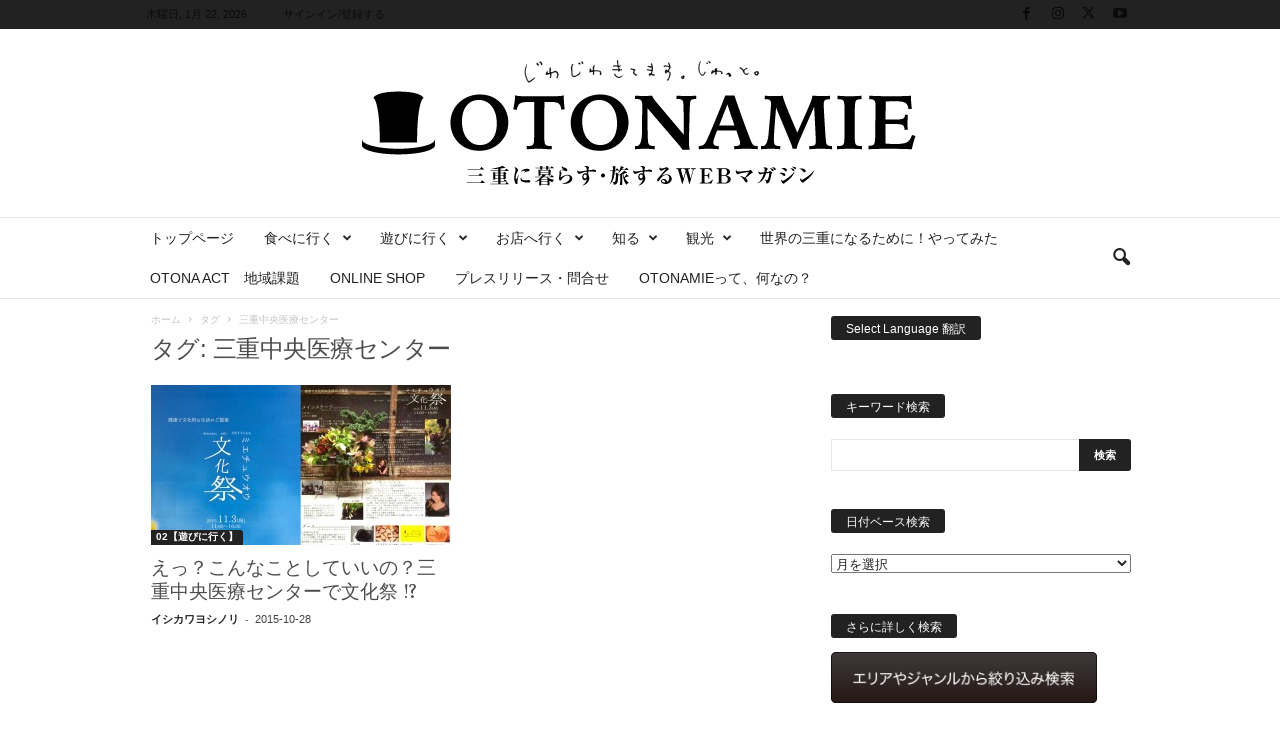

--- FILE ---
content_type: text/html; charset=UTF-8
request_url: https://otonamie.jp/?tag=%E4%B8%89%E9%87%8D%E4%B8%AD%E5%A4%AE%E5%8C%BB%E7%99%82%E3%82%BB%E3%83%B3%E3%82%BF%E3%83%BC
body_size: 38503
content:
<!doctype html >
<!--[if IE 8]>    <html class="ie8" dir="ltr" lang="ja" prefix="og: https://ogp.me/ns#"> <![endif]-->
<!--[if IE 9]>    <html class="ie9" dir="ltr" lang="ja" prefix="og: https://ogp.me/ns#"> <![endif]-->
<!--[if gt IE 8]><!--> <html dir="ltr" lang="ja" prefix="og: https://ogp.me/ns#"> <!--<![endif]-->
<head>
    <title>三重中央医療センター - 三重県に暮らす・旅するWEBマガジン-OTONAMIE（オトナミエ）</title>
    <meta charset="UTF-8" />
    <meta name="viewport" content="width=device-width, initial-scale=1.0">
    <link rel="pingback" href="https://otonamie.jp/xmlrpc.php" />
    
		<!-- All in One SEO 4.9.2 - aioseo.com -->
	<meta name="robots" content="max-image-preview:large" />
	<link rel="canonical" href="https://otonamie.jp/?tag=%e4%b8%89%e9%87%8d%e4%b8%ad%e5%a4%ae%e5%8c%bb%e7%99%82%e3%82%bb%e3%83%b3%e3%82%bf%e3%83%bc" />
	<meta name="generator" content="All in One SEO (AIOSEO) 4.9.2" />
		<script type="application/ld+json" class="aioseo-schema">
			{"@context":"https:\/\/schema.org","@graph":[{"@type":"BreadcrumbList","@id":"https:\/\/otonamie.jp\/?tag=%E4%B8%89%E9%87%8D%E4%B8%AD%E5%A4%AE%E5%8C%BB%E7%99%82%E3%82%BB%E3%83%B3%E3%82%BF%E3%83%BC#breadcrumblist","itemListElement":[{"@type":"ListItem","@id":"https:\/\/otonamie.jp#listItem","position":1,"name":"\u30db\u30fc\u30e0","item":"https:\/\/otonamie.jp","nextItem":{"@type":"ListItem","@id":"https:\/\/otonamie.jp\/?tag=%e4%b8%89%e9%87%8d%e4%b8%ad%e5%a4%ae%e5%8c%bb%e7%99%82%e3%82%bb%e3%83%b3%e3%82%bf%e3%83%bc#listItem","name":"\u4e09\u91cd\u4e2d\u592e\u533b\u7642\u30bb\u30f3\u30bf\u30fc"}},{"@type":"ListItem","@id":"https:\/\/otonamie.jp\/?tag=%e4%b8%89%e9%87%8d%e4%b8%ad%e5%a4%ae%e5%8c%bb%e7%99%82%e3%82%bb%e3%83%b3%e3%82%bf%e3%83%bc#listItem","position":2,"name":"\u4e09\u91cd\u4e2d\u592e\u533b\u7642\u30bb\u30f3\u30bf\u30fc","previousItem":{"@type":"ListItem","@id":"https:\/\/otonamie.jp#listItem","name":"\u30db\u30fc\u30e0"}}]},{"@type":"CollectionPage","@id":"https:\/\/otonamie.jp\/?tag=%E4%B8%89%E9%87%8D%E4%B8%AD%E5%A4%AE%E5%8C%BB%E7%99%82%E3%82%BB%E3%83%B3%E3%82%BF%E3%83%BC#collectionpage","url":"https:\/\/otonamie.jp\/?tag=%E4%B8%89%E9%87%8D%E4%B8%AD%E5%A4%AE%E5%8C%BB%E7%99%82%E3%82%BB%E3%83%B3%E3%82%BF%E3%83%BC","name":"\u4e09\u91cd\u4e2d\u592e\u533b\u7642\u30bb\u30f3\u30bf\u30fc - \u4e09\u91cd\u770c\u306b\u66ae\u3089\u3059\u30fb\u65c5\u3059\u308bWEB\u30de\u30ac\u30b8\u30f3-OTONAMIE\uff08\u30aa\u30c8\u30ca\u30df\u30a8\uff09","inLanguage":"ja","isPartOf":{"@id":"https:\/\/otonamie.jp\/#website"},"breadcrumb":{"@id":"https:\/\/otonamie.jp\/?tag=%E4%B8%89%E9%87%8D%E4%B8%AD%E5%A4%AE%E5%8C%BB%E7%99%82%E3%82%BB%E3%83%B3%E3%82%BF%E3%83%BC#breadcrumblist"}},{"@type":"Organization","@id":"https:\/\/otonamie.jp\/#organization","name":"\u4e09\u91cd\u770c\u306b\u66ae\u3089\u3059\u30fb\u65c5\u3059\u308bWEB\u30de\u30ac\u30b8\u30f3-OTONAMIE\uff08\u30aa\u30c8\u30ca\u30df\u30a8\uff09","description":"\u4eca\u65e5\u306a\u306b\u3059\u308b\uff1f\u3069\u3053\u884c\u304f\uff1f\u4e09\u91cd\u770c\u306e\u304a\u51fa\u304b\u3051\u60c5\u5831\u306a\u3089\u3001\u5730\u5143\u306e\u8a18\u8005\u304c\u30ca\u30d3\u30b2\u30fc\u30bf\u30fc\u306e\u65e5\u520aWEB\u30de\u30ac\u30b8\u30f3-OTONAMIE-\uff08\u30aa\u30c8\u30ca\u30df\u30a8\uff09\u3092\u30c1\u30a7\u30c3\u30af\uff01","url":"https:\/\/otonamie.jp\/"},{"@type":"WebSite","@id":"https:\/\/otonamie.jp\/#website","url":"https:\/\/otonamie.jp\/","name":"\u4e09\u91cd\u770c\u306b\u66ae\u3089\u3059\u30fb\u65c5\u3059\u308bWEB\u30de\u30ac\u30b8\u30f3-OTONAMIE\uff08\u30aa\u30c8\u30ca\u30df\u30a8\uff09","description":"\u4eca\u65e5\u306a\u306b\u3059\u308b\uff1f\u3069\u3053\u884c\u304f\uff1f\u4e09\u91cd\u770c\u306e\u304a\u51fa\u304b\u3051\u60c5\u5831\u306a\u3089\u3001\u5730\u5143\u306e\u8a18\u8005\u304c\u30ca\u30d3\u30b2\u30fc\u30bf\u30fc\u306e\u65e5\u520aWEB\u30de\u30ac\u30b8\u30f3-OTONAMIE-\uff08\u30aa\u30c8\u30ca\u30df\u30a8\uff09\u3092\u30c1\u30a7\u30c3\u30af\uff01","inLanguage":"ja","publisher":{"@id":"https:\/\/otonamie.jp\/#organization"}}]}
		</script>
		<!-- All in One SEO -->

<link rel="icon" type="image/png" href="https://otonamie.jp/wp-content/uploads/2017/05/fav.png"><link rel="apple-touch-icon" sizes="76x76" href="https://otonamie.jp/wp-content/uploads/2015/10/logo76.png"/><link rel="apple-touch-icon" sizes="120x120" href="https://otonamie.jp/wp-content/uploads/2015/10/logo120.png"/><link rel="apple-touch-icon" sizes="152x152" href="https://otonamie.jp/wp-content/uploads/2015/10/logo152.png"/><link rel="apple-touch-icon" sizes="114x114" href="https://otonamie.jp/wp-content/uploads/2015/10/logo114.png"/><link rel="apple-touch-icon" sizes="144x144" href="https://otonamie.jp/wp-content/uploads/2015/10/logo144.png"/><link rel='dns-prefetch' href='//stats.wp.com' />
<link rel='dns-prefetch' href='//fonts.googleapis.com' />
<link rel='dns-prefetch' href='//v0.wordpress.com' />
<link rel='dns-prefetch' href='//jetpack.wordpress.com' />
<link rel='dns-prefetch' href='//s0.wp.com' />
<link rel='dns-prefetch' href='//public-api.wordpress.com' />
<link rel='dns-prefetch' href='//0.gravatar.com' />
<link rel='dns-prefetch' href='//1.gravatar.com' />
<link rel='dns-prefetch' href='//2.gravatar.com' />
<link rel="alternate" type="application/rss+xml" title="三重県に暮らす・旅するWEBマガジン-OTONAMIE（オトナミエ） &raquo; フィード" href="https://otonamie.jp/?feed=rss2" />
<link rel="alternate" type="application/rss+xml" title="三重県に暮らす・旅するWEBマガジン-OTONAMIE（オトナミエ） &raquo; コメントフィード" href="https://otonamie.jp/?feed=comments-rss2" />
<script type="text/javascript" id="wpp-js" src="https://otonamie.jp/wp-content/plugins/wordpress-popular-posts/assets/js/wpp.min.js?ver=7.3.6" data-sampling="0" data-sampling-rate="100" data-api-url="https://otonamie.jp/index.php?rest_route=/wordpress-popular-posts" data-post-id="0" data-token="90d96f99c5" data-lang="0" data-debug="0"></script>
<link rel="alternate" type="application/rss+xml" title="三重県に暮らす・旅するWEBマガジン-OTONAMIE（オトナミエ） &raquo; 三重中央医療センター タグのフィード" href="https://otonamie.jp/?feed=rss2&#038;tag=%e4%b8%89%e9%87%8d%e4%b8%ad%e5%a4%ae%e5%8c%bb%e7%99%82%e3%82%bb%e3%83%b3%e3%82%bf%e3%83%bc" />
<style id='wp-img-auto-sizes-contain-inline-css' type='text/css'>
img:is([sizes=auto i],[sizes^="auto," i]){contain-intrinsic-size:3000px 1500px}
/*# sourceURL=wp-img-auto-sizes-contain-inline-css */
</style>
<style id='wp-emoji-styles-inline-css' type='text/css'>

	img.wp-smiley, img.emoji {
		display: inline !important;
		border: none !important;
		box-shadow: none !important;
		height: 1em !important;
		width: 1em !important;
		margin: 0 0.07em !important;
		vertical-align: -0.1em !important;
		background: none !important;
		padding: 0 !important;
	}
/*# sourceURL=wp-emoji-styles-inline-css */
</style>
<style id='classic-theme-styles-inline-css' type='text/css'>
/*! This file is auto-generated */
.wp-block-button__link{color:#fff;background-color:#32373c;border-radius:9999px;box-shadow:none;text-decoration:none;padding:calc(.667em + 2px) calc(1.333em + 2px);font-size:1.125em}.wp-block-file__button{background:#32373c;color:#fff;text-decoration:none}
/*# sourceURL=/wp-includes/css/classic-themes.min.css */
</style>
<link rel='stylesheet' id='contact-form-7-css' href='https://otonamie.jp/wp-content/plugins/contact-form-7/includes/css/styles.css?ver=6.1.4' type='text/css' media='all' />
<link rel='stylesheet' id='social-widget-css' href='https://otonamie.jp/wp-content/plugins/social-media-widget/social_widget.css?ver=6.9' type='text/css' media='all' />
<link rel='stylesheet' id='ppress-frontend-css' href='https://otonamie.jp/wp-content/plugins/wp-user-avatar/assets/css/frontend.min.css?ver=4.16.8' type='text/css' media='all' />
<link rel='stylesheet' id='ppress-flatpickr-css' href='https://otonamie.jp/wp-content/plugins/wp-user-avatar/assets/flatpickr/flatpickr.min.css?ver=4.16.8' type='text/css' media='all' />
<link rel='stylesheet' id='ppress-select2-css' href='https://otonamie.jp/wp-content/plugins/wp-user-avatar/assets/select2/select2.min.css?ver=6.9' type='text/css' media='all' />
<link rel='stylesheet' id='author-profile-widget-css-css' href='https://otonamie.jp/wp-content/plugins/author-profile-widget/./css/author-profile-widget.css?ver=6.9' type='text/css' media='all' />
<link rel='stylesheet' id='wordpress-popular-posts-css-css' href='https://otonamie.jp/wp-content/plugins/wordpress-popular-posts/assets/css/wpp.css?ver=7.3.6' type='text/css' media='all' />
<link rel='stylesheet' id='google-fonts-style-css' href='https://fonts.googleapis.com/css?family=Vollkorn%3A400%7CVolkhov%3A400%7COpen+Sans%3A400%2C600%2C700%7CRoboto+Condensed%3A400%2C500%2C700&#038;display=swap&#038;ver=5.4.3.4' type='text/css' media='all' />
<style id='jetpack_facebook_likebox-inline-css' type='text/css'>
.widget_facebook_likebox {
	overflow: hidden;
}

/*# sourceURL=https://otonamie.jp/wp-content/plugins/jetpack/modules/widgets/facebook-likebox/style.css */
</style>
<link rel='stylesheet' id='tablepress-default-css' href='https://otonamie.jp/wp-content/plugins/tablepress/css/build/default.css?ver=3.2.6' type='text/css' media='all' />
<link rel='stylesheet' id='td-theme-css' href='https://otonamie.jp/wp-content/themes/Newsmag/style.css?ver=5.4.3.4' type='text/css' media='all' />
<style id='td-theme-inline-css' type='text/css'>
    
        /* custom css - generated by TagDiv Composer */
        @media (max-width: 767px) {
            .td-header-desktop-wrap {
                display: none;
            }
        }
        @media (min-width: 767px) {
            .td-header-mobile-wrap {
                display: none;
            }
        }
    
	
/*# sourceURL=td-theme-inline-css */
</style>
<link rel='stylesheet' id='va-social-buzz-css' href='https://otonamie.jp/wp-content/plugins/va-social-buzz/assets/css/style.min.css?ver=1.1.14' type='text/css' media='all' />
<style id='va-social-buzz-inline-css' type='text/css'>
.va-social-buzz .vasb_fb .vasb_fb_thumbnail{background-image:none;}#secondary #widget-area .va-social-buzz .vasb_fb .vasb_fb_like,#secondary .widget-area .va-social-buzz .vasb_fb .vasb_fb_like,#secondary.widget-area .va-social-buzz .vasb_fb .vasb_fb_like,.secondary .widget-area .va-social-buzz .vasb_fb .vasb_fb_like,.sidebar-container .va-social-buzz .vasb_fb .vasb_fb_like,.va-social-buzz .vasb_fb .vasb_fb_like{background-color:rgba(165,165,165,0.7);color:#fcfcfc;}@media only screen and (min-width:711px){.va-social-buzz .vasb_fb .vasb_fb_like{background-color:rgba(165,165,165,1);}}
/*# sourceURL=va-social-buzz-inline-css */
</style>
<link rel='stylesheet' id='js_composer_front-css' href='https://otonamie.jp/wp-content/plugins/js_composer/assets/css/js_composer.min.css?ver=8.7.2' type='text/css' media='all' />
<link rel='stylesheet' id='td-legacy-framework-front-style-css' href='https://otonamie.jp/wp-content/plugins/td-composer/legacy/Newsmag/assets/css/td_legacy_main.css?ver=02f7892c77f8d92ff3a6477b3d96dee8' type='text/css' media='all' />
<link rel='stylesheet' id='td-theme-demo-style-css' href='https://otonamie.jp/wp-content/plugins/td-composer/legacy/Newsmag/includes/demos/blog/demo_style.css?ver=5.4.3.4' type='text/css' media='all' />
<script type="text/javascript" src="https://otonamie.jp/wp-includes/js/jquery/jquery.min.js?ver=3.7.1" id="jquery-core-js"></script>
<script type="text/javascript" src="https://otonamie.jp/wp-includes/js/jquery/jquery-migrate.min.js?ver=3.4.1" id="jquery-migrate-js"></script>
<script type="text/javascript" src="https://otonamie.jp/wp-content/plugins/wp-user-avatar/assets/flatpickr/flatpickr.min.js?ver=4.16.8" id="ppress-flatpickr-js"></script>
<script type="text/javascript" src="https://otonamie.jp/wp-content/plugins/wp-user-avatar/assets/select2/select2.min.js?ver=4.16.8" id="ppress-select2-js"></script>
<script></script><link rel="https://api.w.org/" href="https://otonamie.jp/index.php?rest_route=/" /><link rel="alternate" title="JSON" type="application/json" href="https://otonamie.jp/index.php?rest_route=/wp/v2/tags/639" /><link rel="EditURI" type="application/rsd+xml" title="RSD" href="https://otonamie.jp/xmlrpc.php?rsd" />
<meta name="generator" content="WordPress 6.9" />
<style type="text/css">
#feas-0 {
	margin:10px 0px;
}

#feas-searchform-0 {
	padding:5px;
}

#feas-searchform-0 label {
	font-weight:bold;
}

#feas-searchform-0 input,
#feas-searchform-0 select {
		margin:5px 0px 5px 0px;
}

#feas-result-0 {
	font-size:120%;
	font-weight:bold;
	text-align:right;
	padding:2px;
}
</style>
	<style>img#wpstats{display:none}</style>
		            <style id="wpp-loading-animation-styles">@-webkit-keyframes bgslide{from{background-position-x:0}to{background-position-x:-200%}}@keyframes bgslide{from{background-position-x:0}to{background-position-x:-200%}}.wpp-widget-block-placeholder,.wpp-shortcode-placeholder{margin:0 auto;width:60px;height:3px;background:#dd3737;background:linear-gradient(90deg,#dd3737 0%,#571313 10%,#dd3737 100%);background-size:200% auto;border-radius:3px;-webkit-animation:bgslide 1s infinite linear;animation:bgslide 1s infinite linear}</style>
            <style>.simplemap img{max-width:none !important;padding:0 !important;margin:0 !important;}.staticmap,.staticmap img{max-width:100% !important;height:auto !important;}.simplemap .simplemap-content{display:none;}</style>
<meta name="generator" content="Powered by WPBakery Page Builder - drag and drop page builder for WordPress."/>

<!-- JS generated by theme -->

<script type="text/javascript" id="td-generated-header-js">
    
    

	    var tdBlocksArray = []; //here we store all the items for the current page

	    // td_block class - each ajax block uses a object of this class for requests
	    function tdBlock() {
		    this.id = '';
		    this.block_type = 1; //block type id (1-234 etc)
		    this.atts = '';
		    this.td_column_number = '';
		    this.td_current_page = 1; //
		    this.post_count = 0; //from wp
		    this.found_posts = 0; //from wp
		    this.max_num_pages = 0; //from wp
		    this.td_filter_value = ''; //current live filter value
		    this.is_ajax_running = false;
		    this.td_user_action = ''; // load more or infinite loader (used by the animation)
		    this.header_color = '';
		    this.ajax_pagination_infinite_stop = ''; //show load more at page x
	    }

        // td_js_generator - mini detector
        ( function () {
            var htmlTag = document.getElementsByTagName("html")[0];

	        if ( navigator.userAgent.indexOf("MSIE 10.0") > -1 ) {
                htmlTag.className += ' ie10';
            }

            if ( !!navigator.userAgent.match(/Trident.*rv\:11\./) ) {
                htmlTag.className += ' ie11';
            }

	        if ( navigator.userAgent.indexOf("Edge") > -1 ) {
                htmlTag.className += ' ieEdge';
            }

            if ( /(iPad|iPhone|iPod)/g.test(navigator.userAgent) ) {
                htmlTag.className += ' td-md-is-ios';
            }

            var user_agent = navigator.userAgent.toLowerCase();
            if ( user_agent.indexOf("android") > -1 ) {
                htmlTag.className += ' td-md-is-android';
            }

            if ( -1 !== navigator.userAgent.indexOf('Mac OS X')  ) {
                htmlTag.className += ' td-md-is-os-x';
            }

            if ( /chrom(e|ium)/.test(navigator.userAgent.toLowerCase()) ) {
               htmlTag.className += ' td-md-is-chrome';
            }

            if ( -1 !== navigator.userAgent.indexOf('Firefox') ) {
                htmlTag.className += ' td-md-is-firefox';
            }

            if ( -1 !== navigator.userAgent.indexOf('Safari') && -1 === navigator.userAgent.indexOf('Chrome') ) {
                htmlTag.className += ' td-md-is-safari';
            }

            if( -1 !== navigator.userAgent.indexOf('IEMobile') ){
                htmlTag.className += ' td-md-is-iemobile';
            }

        })();

        var tdLocalCache = {};

        ( function () {
            "use strict";

            tdLocalCache = {
                data: {},
                remove: function (resource_id) {
                    delete tdLocalCache.data[resource_id];
                },
                exist: function (resource_id) {
                    return tdLocalCache.data.hasOwnProperty(resource_id) && tdLocalCache.data[resource_id] !== null;
                },
                get: function (resource_id) {
                    return tdLocalCache.data[resource_id];
                },
                set: function (resource_id, cachedData) {
                    tdLocalCache.remove(resource_id);
                    tdLocalCache.data[resource_id] = cachedData;
                }
            };
        })();

    
    
var td_viewport_interval_list=[{"limitBottom":767,"sidebarWidth":251},{"limitBottom":1023,"sidebarWidth":339}];
var tdc_is_installed="yes";
var tdc_domain_active=false;
var td_ajax_url="https:\/\/otonamie.jp\/wp-admin\/admin-ajax.php?td_theme_name=Newsmag&v=5.4.3.4";
var td_get_template_directory_uri="https:\/\/otonamie.jp\/wp-content\/plugins\/td-composer\/legacy\/common";
var tds_snap_menu="smart_snap_always";
var tds_logo_on_sticky="";
var tds_header_style="10";
var td_please_wait="\u304a\u5f85\u3061\u304f\u3060\u3055\u3044";
var td_email_user_pass_incorrect="\u30e6\u30fc\u30b6\u30fc\u304b\u30d1\u30b9\u30ef\u30fc\u30c9\u304c\u9593\u9055\u3063\u3066\u307e\u3059\uff01";
var td_email_user_incorrect="E\u30e1\u30fc\u30eb\u304b\u30e6\u30fc\u30b6\u540d\u304c\u9593\u9055\u3063\u3066\u307e\u3059\uff01";
var td_email_incorrect="E\u30e1\u30fc\u30eb\u304c\u9593\u9055\u3063\u3066\u307e\u3059\uff01";
var td_user_incorrect="Username incorrect!";
var td_email_user_empty="Email or username empty!";
var td_pass_empty="Pass empty!";
var td_pass_pattern_incorrect="Invalid Pass Pattern!";
var td_retype_pass_incorrect="Retyped Pass incorrect!";
var tds_more_articles_on_post_enable="";
var tds_more_articles_on_post_time_to_wait="";
var tds_more_articles_on_post_pages_distance_from_top=0;
var tds_captcha="";
var tds_theme_color_site_wide="#dd3333";
var tds_smart_sidebar="enabled";
var tdThemeName="Newsmag";
var tdThemeNameWl="Newsmag";
var td_magnific_popup_translation_tPrev="\u524d\uff08\u5de6\u30a2\u30ed\u30fc\u3000\u30ad\u30fc\uff09";
var td_magnific_popup_translation_tNext="\u6b21\uff08\u53f3\u30a2\u30ed\u30fc\u3000\u30ad\u30fc\uff09";
var td_magnific_popup_translation_tCounter="\uff05curr%\u306e\uff05total\uff05";
var td_magnific_popup_translation_ajax_tError="\uff05url%\u306e\u30b3\u30f3\u30c6\u30f3\u30c4\u306f\u30ed\u30fc\u30c9\u3067\u304d\u307e\u305b\u3093\u3067\u3057\u305f\u3002";
var td_magnific_popup_translation_image_tError="#\uff05curr%\u304b\u3089\u306e\u753b\u50cf\u306f\u30ed\u30fc\u30c9\u3067\u304d\u307e\u305b\u3093\u3067\u3057\u305f\u3002";
var tdBlockNonce="1c7a3a381c";
var tdMobileMenu="enabled";
var tdMobileSearch="enabled";
var tdDateNamesI18n={"month_names":["1\u6708","2\u6708","3\u6708","4\u6708","5\u6708","6\u6708","7\u6708","8\u6708","9\u6708","10\u6708","11\u6708","12\u6708"],"month_names_short":["1\u6708","2\u6708","3\u6708","4\u6708","5\u6708","6\u6708","7\u6708","8\u6708","9\u6708","10\u6708","11\u6708","12\u6708"],"day_names":["\u65e5\u66dc\u65e5","\u6708\u66dc\u65e5","\u706b\u66dc\u65e5","\u6c34\u66dc\u65e5","\u6728\u66dc\u65e5","\u91d1\u66dc\u65e5","\u571f\u66dc\u65e5"],"day_names_short":["\u65e5","\u6708","\u706b","\u6c34","\u6728","\u91d1","\u571f"]};
var td_deploy_mode="deploy";
var td_ad_background_click_link="";
var td_ad_background_click_target="";
</script>

<style type="text/css">.saboxplugin-wrap{-webkit-box-sizing:border-box;-moz-box-sizing:border-box;-ms-box-sizing:border-box;box-sizing:border-box;border:1px solid #eee;width:100%;clear:both;display:block;overflow:hidden;word-wrap:break-word;position:relative}.saboxplugin-wrap .saboxplugin-gravatar{float:left;padding:0 20px 20px 20px}.saboxplugin-wrap .saboxplugin-gravatar img{max-width:100px;height:auto;border-radius:0;}.saboxplugin-wrap .saboxplugin-authorname{font-size:18px;line-height:1;margin:20px 0 0 20px;display:block}.saboxplugin-wrap .saboxplugin-authorname a{text-decoration:none}.saboxplugin-wrap .saboxplugin-authorname a:focus{outline:0}.saboxplugin-wrap .saboxplugin-desc{display:block;margin:5px 20px}.saboxplugin-wrap .saboxplugin-desc a{text-decoration:underline}.saboxplugin-wrap .saboxplugin-desc p{margin:5px 0 12px}.saboxplugin-wrap .saboxplugin-web{margin:0 20px 15px;text-align:left}.saboxplugin-wrap .sab-web-position{text-align:right}.saboxplugin-wrap .saboxplugin-web a{color:#ccc;text-decoration:none}.saboxplugin-wrap .saboxplugin-socials{position:relative;display:block;background:#fcfcfc;padding:5px;border-top:1px solid #eee}.saboxplugin-wrap .saboxplugin-socials a svg{width:20px;height:20px}.saboxplugin-wrap .saboxplugin-socials a svg .st2{fill:#fff; transform-origin:center center;}.saboxplugin-wrap .saboxplugin-socials a svg .st1{fill:rgba(0,0,0,.3)}.saboxplugin-wrap .saboxplugin-socials a:hover{opacity:.8;-webkit-transition:opacity .4s;-moz-transition:opacity .4s;-o-transition:opacity .4s;transition:opacity .4s;box-shadow:none!important;-webkit-box-shadow:none!important}.saboxplugin-wrap .saboxplugin-socials .saboxplugin-icon-color{box-shadow:none;padding:0;border:0;-webkit-transition:opacity .4s;-moz-transition:opacity .4s;-o-transition:opacity .4s;transition:opacity .4s;display:inline-block;color:#fff;font-size:0;text-decoration:inherit;margin:5px;-webkit-border-radius:0;-moz-border-radius:0;-ms-border-radius:0;-o-border-radius:0;border-radius:0;overflow:hidden}.saboxplugin-wrap .saboxplugin-socials .saboxplugin-icon-grey{text-decoration:inherit;box-shadow:none;position:relative;display:-moz-inline-stack;display:inline-block;vertical-align:middle;zoom:1;margin:10px 5px;color:#444;fill:#444}.clearfix:after,.clearfix:before{content:' ';display:table;line-height:0;clear:both}.ie7 .clearfix{zoom:1}.saboxplugin-socials.sabox-colored .saboxplugin-icon-color .sab-twitch{border-color:#38245c}.saboxplugin-socials.sabox-colored .saboxplugin-icon-color .sab-behance{border-color:#003eb0}.saboxplugin-socials.sabox-colored .saboxplugin-icon-color .sab-deviantart{border-color:#036824}.saboxplugin-socials.sabox-colored .saboxplugin-icon-color .sab-digg{border-color:#00327c}.saboxplugin-socials.sabox-colored .saboxplugin-icon-color .sab-dribbble{border-color:#ba1655}.saboxplugin-socials.sabox-colored .saboxplugin-icon-color .sab-facebook{border-color:#1e2e4f}.saboxplugin-socials.sabox-colored .saboxplugin-icon-color .sab-flickr{border-color:#003576}.saboxplugin-socials.sabox-colored .saboxplugin-icon-color .sab-github{border-color:#264874}.saboxplugin-socials.sabox-colored .saboxplugin-icon-color .sab-google{border-color:#0b51c5}.saboxplugin-socials.sabox-colored .saboxplugin-icon-color .sab-html5{border-color:#902e13}.saboxplugin-socials.sabox-colored .saboxplugin-icon-color .sab-instagram{border-color:#1630aa}.saboxplugin-socials.sabox-colored .saboxplugin-icon-color .sab-linkedin{border-color:#00344f}.saboxplugin-socials.sabox-colored .saboxplugin-icon-color .sab-pinterest{border-color:#5b040e}.saboxplugin-socials.sabox-colored .saboxplugin-icon-color .sab-reddit{border-color:#992900}.saboxplugin-socials.sabox-colored .saboxplugin-icon-color .sab-rss{border-color:#a43b0a}.saboxplugin-socials.sabox-colored .saboxplugin-icon-color .sab-sharethis{border-color:#5d8420}.saboxplugin-socials.sabox-colored .saboxplugin-icon-color .sab-soundcloud{border-color:#995200}.saboxplugin-socials.sabox-colored .saboxplugin-icon-color .sab-spotify{border-color:#0f612c}.saboxplugin-socials.sabox-colored .saboxplugin-icon-color .sab-stackoverflow{border-color:#a95009}.saboxplugin-socials.sabox-colored .saboxplugin-icon-color .sab-steam{border-color:#006388}.saboxplugin-socials.sabox-colored .saboxplugin-icon-color .sab-user_email{border-color:#b84e05}.saboxplugin-socials.sabox-colored .saboxplugin-icon-color .sab-tumblr{border-color:#10151b}.saboxplugin-socials.sabox-colored .saboxplugin-icon-color .sab-twitter{border-color:#0967a0}.saboxplugin-socials.sabox-colored .saboxplugin-icon-color .sab-vimeo{border-color:#0d7091}.saboxplugin-socials.sabox-colored .saboxplugin-icon-color .sab-windows{border-color:#003f71}.saboxplugin-socials.sabox-colored .saboxplugin-icon-color .sab-whatsapp{border-color:#003f71}.saboxplugin-socials.sabox-colored .saboxplugin-icon-color .sab-wordpress{border-color:#0f3647}.saboxplugin-socials.sabox-colored .saboxplugin-icon-color .sab-yahoo{border-color:#14002d}.saboxplugin-socials.sabox-colored .saboxplugin-icon-color .sab-youtube{border-color:#900}.saboxplugin-socials.sabox-colored .saboxplugin-icon-color .sab-xing{border-color:#000202}.saboxplugin-socials.sabox-colored .saboxplugin-icon-color .sab-mixcloud{border-color:#2475a0}.saboxplugin-socials.sabox-colored .saboxplugin-icon-color .sab-vk{border-color:#243549}.saboxplugin-socials.sabox-colored .saboxplugin-icon-color .sab-medium{border-color:#00452c}.saboxplugin-socials.sabox-colored .saboxplugin-icon-color .sab-quora{border-color:#420e00}.saboxplugin-socials.sabox-colored .saboxplugin-icon-color .sab-meetup{border-color:#9b181c}.saboxplugin-socials.sabox-colored .saboxplugin-icon-color .sab-goodreads{border-color:#000}.saboxplugin-socials.sabox-colored .saboxplugin-icon-color .sab-snapchat{border-color:#999700}.saboxplugin-socials.sabox-colored .saboxplugin-icon-color .sab-500px{border-color:#00557f}.saboxplugin-socials.sabox-colored .saboxplugin-icon-color .sab-mastodont{border-color:#185886}.sabox-plus-item{margin-bottom:20px}@media screen and (max-width:480px){.saboxplugin-wrap{text-align:center}.saboxplugin-wrap .saboxplugin-gravatar{float:none;padding:20px 0;text-align:center;margin:0 auto;display:block}.saboxplugin-wrap .saboxplugin-gravatar img{float:none;display:inline-block;display:-moz-inline-stack;vertical-align:middle;zoom:1}.saboxplugin-wrap .saboxplugin-desc{margin:0 10px 20px;text-align:center}.saboxplugin-wrap .saboxplugin-authorname{text-align:center;margin:10px 0 20px}}body .saboxplugin-authorname a,body .saboxplugin-authorname a:hover{box-shadow:none;-webkit-box-shadow:none}a.sab-profile-edit{font-size:16px!important;line-height:1!important}.sab-edit-settings a,a.sab-profile-edit{color:#0073aa!important;box-shadow:none!important;-webkit-box-shadow:none!important}.sab-edit-settings{margin-right:15px;position:absolute;right:0;z-index:2;bottom:10px;line-height:20px}.sab-edit-settings i{margin-left:5px}.saboxplugin-socials{line-height:1!important}.rtl .saboxplugin-wrap .saboxplugin-gravatar{float:right}.rtl .saboxplugin-wrap .saboxplugin-authorname{display:flex;align-items:center}.rtl .saboxplugin-wrap .saboxplugin-authorname .sab-profile-edit{margin-right:10px}.rtl .sab-edit-settings{right:auto;left:0}img.sab-custom-avatar{max-width:75px;}.saboxplugin-wrap {margin-top:0px; margin-bottom:0px; padding: 0px 0px }.saboxplugin-wrap .saboxplugin-authorname {font-size:18px; line-height:25px;}.saboxplugin-wrap .saboxplugin-desc p, .saboxplugin-wrap .saboxplugin-desc {font-size:14px !important; line-height:21px !important;}.saboxplugin-wrap .saboxplugin-web {font-size:14px;}.saboxplugin-wrap .saboxplugin-socials a svg {width:18px;height:18px;}</style>
<!-- Header style compiled by theme -->

<style>
/* custom css - generated by TagDiv Composer */
    
.td-module-exclusive .td-module-title a:before {
        content: 'エクスクルーシブ';
    }
    
    .td-header-border:before,
    .td-trending-now-title,
    .td_block_mega_menu .td_mega_menu_sub_cats .cur-sub-cat,
    .td-post-category:hover,
    .td-header-style-2 .td-header-sp-logo,
    .td-next-prev-wrap a:hover i,
    .page-nav .current,
    .widget_calendar tfoot a:hover,
    .td-footer-container .widget_search .wpb_button:hover,
    .td-scroll-up-visible,
    .dropcap,
    .td-category a,
    input[type="submit"]:hover,
    .td-post-small-box a:hover,
    .td-404-sub-sub-title a:hover,
    .td-rating-bar-wrap div,
    .td_top_authors .td-active .td-author-post-count,
    .td_top_authors .td-active .td-author-comments-count,
    .td_smart_list_3 .td-sml3-top-controls i:hover,
    .td_smart_list_3 .td-sml3-bottom-controls i:hover,
    .td_wrapper_video_playlist .td_video_controls_playlist_wrapper,
    .td-read-more a:hover,
    .td-login-wrap .btn,
    .td_display_err,
    .td-header-style-6 .td-top-menu-full,
    #bbpress-forums button:hover,
    #bbpress-forums .bbp-pagination .current,
    .bbp_widget_login .button:hover,
    .header-search-wrap .td-drop-down-search .btn:hover,
    .td-post-text-content .more-link-wrap:hover a,
    #buddypress div.item-list-tabs ul li > a span,
    #buddypress div.item-list-tabs ul li > a:hover span,
    #buddypress input[type=submit]:hover,
    #buddypress a.button:hover span,
    #buddypress div.item-list-tabs ul li.selected a span,
    #buddypress div.item-list-tabs ul li.current a span,
    #buddypress input[type=submit]:focus,
    .td-grid-style-3 .td-big-grid-post .td-module-thumb a:last-child:before,
    .td-grid-style-4 .td-big-grid-post .td-module-thumb a:last-child:before,
    .td-grid-style-5 .td-big-grid-post .td-module-thumb:after,
    .td_category_template_2 .td-category-siblings .td-category a:hover,
    .td-weather-week:before,
    .td-weather-information:before,
     .td_3D_btn,
    .td_shadow_btn,
    .td_default_btn,
    .td_square_btn, 
    .td_outlined_btn:hover {
        background-color: #dd3333;
    }

    @media (max-width: 767px) {
        .td-category a.td-current-sub-category {
            background-color: #dd3333;
        }
    }

    .woocommerce .onsale,
    .woocommerce .woocommerce a.button:hover,
    .woocommerce-page .woocommerce .button:hover,
    .single-product .product .summary .cart .button:hover,
    .woocommerce .woocommerce .product a.button:hover,
    .woocommerce .product a.button:hover,
    .woocommerce .product #respond input#submit:hover,
    .woocommerce .checkout input#place_order:hover,
    .woocommerce .woocommerce.widget .button:hover,
    .woocommerce .woocommerce-message .button:hover,
    .woocommerce .woocommerce-error .button:hover,
    .woocommerce .woocommerce-info .button:hover,
    .woocommerce.widget .ui-slider .ui-slider-handle,
    .vc_btn-black:hover,
	.wpb_btn-black:hover,
	.item-list-tabs .feed:hover a,
	.td-smart-list-button:hover {
    	background-color: #dd3333;
    }

    .td-header-sp-top-menu .top-header-menu > .current-menu-item > a,
    .td-header-sp-top-menu .top-header-menu > .current-menu-ancestor > a,
    .td-header-sp-top-menu .top-header-menu > .current-category-ancestor > a,
    .td-header-sp-top-menu .top-header-menu > li > a:hover,
    .td-header-sp-top-menu .top-header-menu > .sfHover > a,
    .top-header-menu ul .current-menu-item > a,
    .top-header-menu ul .current-menu-ancestor > a,
    .top-header-menu ul .current-category-ancestor > a,
    .top-header-menu ul li > a:hover,
    .top-header-menu ul .sfHover > a,
    .sf-menu ul .td-menu-item > a:hover,
    .sf-menu ul .sfHover > a,
    .sf-menu ul .current-menu-ancestor > a,
    .sf-menu ul .current-category-ancestor > a,
    .sf-menu ul .current-menu-item > a,
    .td_module_wrap:hover .entry-title a,
    .td_mod_mega_menu:hover .entry-title a,
    .footer-email-wrap a,
    .widget a:hover,
    .td-footer-container .widget_calendar #today,
    .td-category-pulldown-filter a.td-pulldown-category-filter-link:hover,
    .td-load-more-wrap a:hover,
    .td-post-next-prev-content a:hover,
    .td-author-name a:hover,
    .td-author-url a:hover,
    .td_mod_related_posts:hover .entry-title a,
    .td-search-query,
    .header-search-wrap .td-drop-down-search .result-msg a:hover,
    .td_top_authors .td-active .td-authors-name a,
    .post blockquote p,
    .td-post-content blockquote p,
    .page blockquote p,
    .comment-list cite a:hover,
    .comment-list cite:hover,
    .comment-list .comment-reply-link:hover,
    a,
    .white-menu #td-header-menu .sf-menu > li > a:hover,
    .white-menu #td-header-menu .sf-menu > .current-menu-ancestor > a,
    .white-menu #td-header-menu .sf-menu > .current-menu-item > a,
    .td_quote_on_blocks,
    #bbpress-forums .bbp-forum-freshness a:hover,
    #bbpress-forums .bbp-topic-freshness a:hover,
    #bbpress-forums .bbp-forums-list li a:hover,
    #bbpress-forums .bbp-forum-title:hover,
    #bbpress-forums .bbp-topic-permalink:hover,
    #bbpress-forums .bbp-topic-started-by a:hover,
    #bbpress-forums .bbp-topic-started-in a:hover,
    #bbpress-forums .bbp-body .super-sticky li.bbp-topic-title .bbp-topic-permalink,
    #bbpress-forums .bbp-body .sticky li.bbp-topic-title .bbp-topic-permalink,
    #bbpress-forums #subscription-toggle a:hover,
    #bbpress-forums #favorite-toggle a:hover,
    .woocommerce-account .woocommerce-MyAccount-navigation a:hover,
    .widget_display_replies .bbp-author-name,
    .widget_display_topics .bbp-author-name,
    .archive .widget_archive .current,
    .archive .widget_archive .current a,
    .td-subcategory-header .td-category-siblings .td-subcat-dropdown a.td-current-sub-category,
    .td-subcategory-header .td-category-siblings .td-subcat-dropdown a:hover,
    .td-pulldown-filter-display-option:hover,
    .td-pulldown-filter-display-option .td-pulldown-filter-link:hover,
    .td_normal_slide .td-wrapper-pulldown-filter .td-pulldown-filter-list a:hover,
    #buddypress ul.item-list li div.item-title a:hover,
    .td_block_13 .td-pulldown-filter-list a:hover,
    .td_smart_list_8 .td-smart-list-dropdown-wrap .td-smart-list-button:hover,
    .td_smart_list_8 .td-smart-list-dropdown-wrap .td-smart-list-button:hover i,
    .td-sub-footer-container a:hover,
    .td-instagram-user a,
    .td_outlined_btn,
    body .td_block_list_menu li.current-menu-item > a,
    body .td_block_list_menu li.current-menu-ancestor > a,
    body .td_block_list_menu li.current-category-ancestor > a{
        color: #dd3333;
    }

    .td-mega-menu .wpb_content_element li a:hover,
    .td_login_tab_focus {
        color: #dd3333 !important;
    }

    .td-next-prev-wrap a:hover i,
    .page-nav .current,
    .widget_tag_cloud a:hover,
    .post .td_quote_box,
    .page .td_quote_box,
    .td-login-panel-title,
    #bbpress-forums .bbp-pagination .current,
    .td_category_template_2 .td-category-siblings .td-category a:hover,
    .page-template-page-pagebuilder-latest .td-instagram-user,
     .td_outlined_btn {
        border-color: #dd3333;
    }

    .td_wrapper_video_playlist .td_video_currently_playing:after,
    .item-list-tabs .feed:hover {
        border-color: #dd3333 !important;
    }


    
    .td-pb-row [class*="td-pb-span"],
    .td-pb-border-top,
    .page-template-page-title-sidebar-php .td-page-content > .wpb_row:first-child,
    .td-post-sharing,
    .td-post-content,
    .td-post-next-prev,
    .author-box-wrap,
    .td-comments-title-wrap,
    .comment-list,
    .comment-respond,
    .td-post-template-5 header,
    .td-container,
    .wpb_content_element,
    .wpb_column,
    .wpb_row,
    .white-menu .td-header-container .td-header-main-menu,
    .td-post-template-1 .td-post-content,
    .td-post-template-4 .td-post-sharing-top,
    .td-header-style-6 .td-header-header .td-make-full,
    #disqus_thread,
    .page-template-page-pagebuilder-title-php .td-page-content > .wpb_row:first-child,
    .td-footer-container:before {
        border-color: #ffffff;
    }
    .td-top-border {
        border-color: #ffffff !important;
    }
    .td-container-border:after,
    .td-next-prev-separator,
    .td-container .td-pb-row .wpb_column:before,
    .td-container-border:before,
    .td-main-content:before,
    .td-main-sidebar:before,
    .td-pb-row .td-pb-span4:nth-of-type(3):after,
    .td-pb-row .td-pb-span4:nth-last-of-type(3):after {
    	background-color: #ffffff;
    }
    @media (max-width: 767px) {
    	.white-menu .td-header-main-menu {
      		border-color: #ffffff;
      	}
    }



    
    .td-header-sp-top-menu .top-header-menu > li > a,
    .td-header-sp-top-menu .td_data_time,
    .td-subscription-active .td-header-sp-top-menu .tds_menu_login .tdw-wml-user,
    .td-header-sp-top-menu .td-weather-top-widget {
        color: rgba(0,0,0,0.7);
    }

    
    .top-header-menu ul li a,
    .td-header-sp-top-menu .tds_menu_login .tdw-wml-menu-header,
    .td-header-sp-top-menu .tds_menu_login .tdw-wml-menu-content a,
    .td-header-sp-top-menu .tds_menu_login .tdw-wml-menu-footer a{
        color: rgba(0,0,0,0.7);
    }

    
    .td-header-sp-top-widget .td-social-icon-wrap i {
        color: rgba(0,0,0,0.7);
    }

    
    .td-header-main-menu {
        background-color: #ffffff;
    }

    
    .sf-menu > li > a,
    .header-search-wrap .td-icon-search,
    #td-top-mobile-toggle i {
        color: #222222;
    }

    
    .td-sub-footer-container {
        background-color: #111111;
    }
    .td-sub-footer-container:after {
        background-color: transparent;
    }
    .td-sub-footer-container:before {
        background-color: transparent;
    }
    .td-footer-container.td-container {
        border-bottom-width: 0;
    }

    
    .td-sub-footer-container,
    .td-sub-footer-container a {
        color: #ffffff;
    }
    .td-sub-footer-container li a:before {
        background-color: #ffffff;
    }

    
    .td_module_1 .td-module-title a {
    	color: rgba(0,0,0,0.7);
    }
    
    .td_module_6 .td-module-title a {
    	color: #000000;
    }
    
    .post header h1 {
    	color: rgba(0,0,0,0.7);
    }
    
    header .td-post-author-name a {
    	color: rgba(0,0,0,0.7);
    }
    
    .td-post-content,
    .td-post-content p {
    	color: rgba(0,0,0,0.7);
    }
    
    .td-post-content h1,
    .td-post-content h2,
    .td-post-content h3,
    .td-post-content h4,
    .td-post-content h5,
    .td-post-content h6 {
    	color: rgba(0,0,0,0.7);
    }
    
    .td-page-header h1 {
    	color: rgba(0,0,0,0.7);
    }
    
    .td-page-content p,
    .td-page-content .td_block_text_with_title {
    	color: rgba(0,0,0,0.7);
    }
    
    .td-page-content h1,
    .td-page-content h2,
    .td-page-content h3,
    .td-page-content h4,
    .td-page-content h5,
    .td-page-content h6 {
    	color: rgba(0,0,0,0.7);
    }


    
    .top-header-menu li a,
    .td-header-sp-top-menu .td_data_time,
    .td-header-sp-top-menu .tds_menu_login .tdw-wml-user,
    .td-weather-top-widget .td-weather-header .td-weather-city,
    .td-weather-top-widget .td-weather-now {
        font-family:"Helvetica Neue", Helvetica, Arial, sans-serif;
	font-weight:normal;
	
    }
    
    .top-header-menu .menu-item-has-children ul li a,
    .td-header-sp-top-menu .tds_menu_login .tdw-wml-menu-header, 
    .td-header-sp-top-menu .tds_menu_login .tdw-wml-menu-content a,
    .td-header-sp-top-menu .tds_menu_login .tdw-wml-menu-footer a {
    	font-family:"Helvetica Neue", Helvetica, Arial, sans-serif;
	font-weight:normal;
	
    }
	
    .sf-menu > .td-menu-item > a {
        font-family:"Helvetica Neue", Helvetica, Arial, sans-serif;
	font-size:14px;
	line-height:40px;
	font-weight:normal;
	
    }
    
    .sf-menu ul .td-menu-item a {
        font-family:"Helvetica Neue", Helvetica, Arial, sans-serif;
	font-size:14px;
	line-height:26px;
	font-weight:normal;
	
    }
    
    .td_mod_mega_menu .item-details a {
        font-family:"Helvetica Neue", Helvetica, Arial, sans-serif;
	font-weight:normal;
	
    }
    
    .td_mega_menu_sub_cats .block-mega-child-cats a {
        font-family:"Helvetica Neue", Helvetica, Arial, sans-serif;
	font-size:14px;
	line-height:18px;
	font-weight:normal;
	text-transform:none;
	
    }   
     
    .td-mobile-content .td-mobile-main-menu > li > a {
        font-family:"Helvetica Neue", Helvetica, Arial, sans-serif;
	
    }

	
    .td-mobile-content .sub-menu a {
        font-family:"Helvetica Neue", Helvetica, Arial, sans-serif;
	
    }

	
	.td_module_wrap .entry-title,
	.td-theme-slider .td-module-title,
	.page .td-post-template-6 .td-post-header h1 {
		font-family:"Helvetica Neue", Helvetica, Arial, sans-serif;
	
	}

	
    .td_block_trending_now .entry-title {
    	font-family:Vollkorn;
	font-weight:normal;
	
    }
    
    .td_module_1 .td-module-title {
    	font-family:Vollkorn;
	font-weight:normal;
	
    }
    
    .td_module_2 .td-module-title {
    	font-family:"Helvetica Neue", Helvetica, Arial, sans-serif;
	font-size:10px;
	line-height:13px;
	font-weight:normal;
	
    }
    
    .td_module_3 .td-module-title {
    	font-family:Vollkorn;
	font-weight:normal;
	
    }
    
    .td_module_4 .td-module-title {
    	font-family:Vollkorn;
	font-weight:normal;
	
    }
    
    .td_module_5 .td-module-title {
    	font-family:Vollkorn;
	font-weight:normal;
	
    }
    
    .td_module_6 .td-module-title {
    	font-family:"Helvetica Neue", Helvetica, Arial, sans-serif;
	font-size:13px;
	line-height:16px;
	font-weight:bold;
	
    }
    
    .td_module_7 .td-module-title {
    	font-weight:normal;
	
    }
    
    .td_module_8 .td-module-title {
    	font-family:Volkhov;
	font-weight:normal;
	
    }
    
    .td_module_9 .td-module-title {
    	font-family:Vollkorn;
	font-weight:normal;
	
    }
    
    .td_module_10 .td-module-title {
    	font-family:Vollkorn;
	font-weight:normal;
	
    }
    
    .td_module_11 .td-module-title {
    	font-family:Vollkorn;
	font-weight:normal;
	
    }
    
    .td_module_12 .td-module-title {
    	font-family:Vollkorn;
	font-weight:normal;
	
    }
    
    .td_module_13 .td-module-title {
    	font-family:Vollkorn;
	font-weight:normal;
	
    }
    
    .td_module_14 .td-module-title {
    	font-family:Vollkorn;
	font-weight:normal;
	
    }
    
    .td_module_15 .entry-title {
    	font-family:Vollkorn;
	font-size:34px;
	line-height:40px;
	font-weight:normal;
	
    }
    
    .td_module_mx1 .td-module-title {
    	font-family:Vollkorn;
	font-weight:normal;
	
    }
    
    .td_module_mx2 .td-module-title {
    	font-family:Vollkorn;
	font-weight:normal;
	
    }
    
    .td_module_mx3 .td-module-title {
    	font-family:Vollkorn;
	font-weight:normal;
	
    }
    
    .td_module_mx4 .td-module-title {
    	font-family:Vollkorn;
	font-weight:normal;
	
    }
    
    .td-theme-slider.iosSlider-col-3 .td-module-title a {
        font-family:Vollkorn;
	font-weight:normal;
	
    }
    
    .td-theme-slider.iosSlider-col-2 .td-module-title a {
        font-family:Vollkorn;
	font-weight:normal;
	
    }
    
    .td-theme-slider.iosSlider-col-1 .td-module-title a {
        font-family:Vollkorn;
	font-weight:normal;
	
    }
    
    .page .td-post-template-6 .td-post-header h1 {
        font-family:Vollkorn;
	font-weight:normal;
	
    }

    
    .block-title > span,
    .block-title > a,
    .widgettitle,
    .td-trending-now-title,
    .wpb_tabs li a,
    .vc_tta-container .vc_tta-color-grey.vc_tta-tabs-position-top.vc_tta-style-classic .vc_tta-tabs-container .vc_tta-tab > a,
    .td-related-title .td-related-left,
    .td-related-title .td-related-right,
    .category .entry-title span,
    .td-author-counters span,
    .woocommerce-tabs h2,
    .woocommerce .product .products h2:not(.woocommerce-loop-product__title) {
        font-family:"Helvetica Neue", Helvetica, Arial, sans-serif;
	font-size:12px;
	line-height:20px;
	font-weight:normal;
	
    }
    
    .td-module-meta-info .td-post-author-name a,
    .td_module_wrap .td-post-author-name a {
        font-family:"Helvetica Neue", Helvetica, Arial, sans-serif;
	
    }
    
    .td-module-meta-info .td-post-date .entry-date,
    .td_module_wrap .td-post-date .entry-date {
        font-family:"Helvetica Neue", Helvetica, Arial, sans-serif;
	
    }
    
    .td-module-meta-info .td-module-comments a,
    .td_module_wrap .td-module-comments a {
        font-family:"Helvetica Neue", Helvetica, Arial, sans-serif;
	
    }
    
    .td-big-grid-meta .td-post-category,
    .td_module_wrap .td-post-category,
    .td-module-image .td-post-category {
        font-family:"Helvetica Neue", Helvetica, Arial, sans-serif;
	
    }
    
    .td-pulldown-filter-display-option,
    a.td-pulldown-filter-link,
    .td-category-pulldown-filter a.td-pulldown-category-filter-link {
        font-family:"Helvetica Neue", Helvetica, Arial, sans-serif;
	
    }
    
    .td-excerpt,
    .td-module-excerpt {
        font-family:"Helvetica Neue", Helvetica, Arial, sans-serif;
	
    }
    
    .td-big-grid-post .entry-title {
        font-family:"Helvetica Neue", Helvetica, Arial, sans-serif;
	
    }
    
    .td_block_big_grid .td-big-thumb .entry-title,
    .td_block_big_grid_2 .td-big-thumb .entry-title,
    .td_block_big_grid_3 .td-big-thumb .entry-title,
    .td_block_big_grid_4 .td-big-thumb .entry-title,
    .td_block_big_grid_5 .td-big-thumb .entry-title,
    .td_block_big_grid_6 .td-big-thumb .entry-title,
    .td_block_big_grid_7 .td-big-thumb .entry-title {
        font-family:"Helvetica Neue", Helvetica, Arial, sans-serif;
	font-size:16px;
	font-weight:normal;
	
    }
    
    .td_block_big_grid .td-medium-thumb .entry-title,
    .td_block_big_grid_2 .td-medium-thumb .entry-title,
    .td_block_big_grid_3 .td-medium-thumb .entry-title,
    .td_block_big_grid_4 .td-medium-thumb .entry-title,
    .td_block_big_grid_5 .td-medium-thumb .entry-title,
    .td_block_big_grid_6 .td-medium-thumb .entry-title,
    .td_block_big_grid_7 .td-medium-thumb .entry-title {
        font-family:"Helvetica Neue", Helvetica, Arial, sans-serif;
	
    }
    
    .td_block_big_grid .td-small-thumb .entry-title,
    .td_block_big_grid_2 .td-small-thumb .entry-title,
    .td_block_big_grid_3 .td-small-thumb .entry-title,
    .td_block_big_grid_4 .td-small-thumb .entry-title,
    .td_block_big_grid_5 .td-small-thumb .entry-title,
    .td_block_big_grid_6 .td-small-thumb .entry-title,
    .td_block_big_grid_7 .td-small-thumb .entry-title {
        font-family:"Helvetica Neue", Helvetica, Arial, sans-serif;
	
    }
    
    .td_block_big_grid .td-tiny-thumb .entry-title,
    .td_block_big_grid_2 .td-tiny-thumb .entry-title,
    .td_block_big_grid_3 .td-tiny-thumb .entry-title,
    .td_block_big_grid_4 .td-tiny-thumb .entry-title,
    .td_block_big_grid_5 .td-tiny-thumb .entry-title,
    .td_block_big_grid_6 .td-tiny-thumb .entry-title,
    .td_block_big_grid_7 .td-tiny-thumb .entry-title {
        font-family:"Helvetica Neue", Helvetica, Arial, sans-serif;
	font-weight:normal;
	
    }








	
    .td-post-template-default header .entry-title {
        font-family:"Helvetica Neue", Helvetica, Arial, sans-serif;
	font-size:24px;
	line-height:34px;
	font-weight:normal;
	
    }
    
    .td-post-template-1 header .entry-title {
        font-family:Vollkorn;
	font-weight:normal;
	
    }
    
    .td-post-template-2 header .entry-title {
        font-family:Vollkorn;
	font-weight:normal;
	
    }
    
    .td-post-template-3 header .entry-title {
        font-family:Vollkorn;
	font-weight:normal;
	
    }
    
    .td-post-template-4 header .entry-title {
        font-family:Vollkorn;
	font-weight:normal;
	
    }
    
    .td-post-template-5 header .entry-title {
        font-family:Vollkorn;
	font-weight:normal;
	
    }
    
    .td-post-template-6 header .entry-title {
        font-family:Vollkorn;
	font-weight:normal;
	
    }
    
    .td-post-template-7 header .entry-title {
        font-family:Vollkorn;
	font-weight:normal;
	
    }
    
    .td-post-template-8 header .entry-title {
        font-family:Vollkorn;
	font-weight:normal;
	
    }




    
    .td-post-content p,
    .td-post-content {
        font-family:"Helvetica Neue", Helvetica, Arial, sans-serif;
	font-size:14px;
	line-height:28px;
	font-weight:normal;
	
    }
    
    .post blockquote p,
    .page blockquote p,
    .td-post-text-content blockquote p {
        font-family:"Helvetica Neue", Helvetica, Arial, sans-serif;
	
    }
    
    .post .td_quote_box p,
    .page .td_quote_box p {
        font-family:"Helvetica Neue", Helvetica, Arial, sans-serif;
	
    }
    
    .post .td_pull_quote p,
    .page .td_pull_quote p {
        font-family:"Helvetica Neue", Helvetica, Arial, sans-serif;
	
    }
    
    .td-post-content h1 {
        font-family:"Helvetica Neue", Helvetica, Arial, sans-serif;
	
    }
    
    .td-post-content h2 {
        font-family:"Helvetica Neue", Helvetica, Arial, sans-serif;
	
    }
    
    .td-post-content h3 {
        font-family:"Helvetica Neue", Helvetica, Arial, sans-serif;
	
    }
    
    .td-post-content h4 {
        font-family:"Helvetica Neue", Helvetica, Arial, sans-serif;
	
    }
    
    .td-post-content h5 {
        font-family:"Helvetica Neue", Helvetica, Arial, sans-serif;
	
    }
    
    .td-post-content h6 {
        font-family:"Helvetica Neue", Helvetica, Arial, sans-serif;
	
    }





    
    .td-page-header h1,
    .woocommerce-page .page-title {
    	font-family:"Helvetica Neue", Helvetica, Arial, sans-serif;
	font-weight:normal;
	
    }
    
    .td-page-content p,
    .td-page-content li,
    .td-page-content .td_block_text_with_title,
    .woocommerce-page .page-description > p,
    .wpb_text_column p {
    	font-family:"Helvetica Neue", Helvetica, Arial, sans-serif;
	
    }
    
    .td-page-content h1,
    .wpb_text_column h1 {
    	font-family:"Helvetica Neue", Helvetica, Arial, sans-serif;
	
    }
    
    .td-page-content h2,
    .wpb_text_column h2 {
    	font-family:"Helvetica Neue", Helvetica, Arial, sans-serif;
	
    }
    
    .td-page-content h3,
    .wpb_text_column h3 {
    	font-family:"Helvetica Neue", Helvetica, Arial, sans-serif;
	
    }
    
    .td-page-content h4,
    .wpb_text_column h4 {
    	font-family:"Helvetica Neue", Helvetica, Arial, sans-serif;
	
    }
    
    .td-page-content h5,
    .wpb_text_column h5 {
    	font-family:"Helvetica Neue", Helvetica, Arial, sans-serif;
	
    }
    
    .td-page-content h6,
    .wpb_text_column h6 {
    	font-family:"Helvetica Neue", Helvetica, Arial, sans-serif;
	
    }



    
    .td-page-content .dropcap,
    .td-post-content .dropcap,
    .comment-content .dropcap {
    	font-family:Vollkorn;
	font-size:73px;
	line-height:48px;
	font-weight:normal;
	
    }
    
    body, p {
    	font-family:"Helvetica Neue", Helvetica, Arial, sans-serif;
	
    }



    
	@media (min-width: 768px) {
        .td-main-menu-logo img,
        .sf-menu > .td-menu-item > a > img {
            max-height: 40px;
        }
        #td-header-menu,
        .td-header-menu-wrap {
            min-height: 40px;
        }
        .td-main-menu-logo a {
            line-height: 40px;
        }
	}
	.td-main-menu-logo {
	    height: 40px;
	}



/* Style generated by theme for demo: blog */

.td-stack-classic-blog .td-post-text-content .more-link-wrap:hover a {
			color: #dd3333;
			outline-color: #dd3333;
		}
</style>

<!-- Google tag (gtag.js) --><script async src="https://www.googletagmanager.com/gtag/js?id=G-NJE16TQ9VK"></script><script> window.dataLayer = window.dataLayer || []; function gtag(){dataLayer.push(arguments);} gtag('js', new Date()); gtag('config', 'G-NJE16TQ9VK'); </script>


<script type="application/ld+json">
    {
        "@context": "https://schema.org",
        "@type": "BreadcrumbList",
        "itemListElement": [
            {
                "@type": "ListItem",
                "position": 1,
                "item": {
                    "@type": "WebSite",
                    "@id": "https://otonamie.jp/",
                    "name": "ホーム"
                }
            },
            {
                "@type": "ListItem",
                "position": 2,
                    "item": {
                    "@type": "WebPage",
                    "@id": "https://otonamie.jp/?tag=%e4%b8%89%e9%87%8d%e4%b8%ad%e5%a4%ae%e5%8c%bb%e7%99%82%e3%82%bb%e3%83%b3%e3%82%bf%e3%83%bc",
                    "name": "三重中央医療センター"
                }
            }    
        ]
    }
</script>
<noscript><style> .wpb_animate_when_almost_visible { opacity: 1; }</style></noscript>	<style id="tdw-css-placeholder">/* custom css - generated by TagDiv Composer */
</style><style id='global-styles-inline-css' type='text/css'>
:root{--wp--preset--aspect-ratio--square: 1;--wp--preset--aspect-ratio--4-3: 4/3;--wp--preset--aspect-ratio--3-4: 3/4;--wp--preset--aspect-ratio--3-2: 3/2;--wp--preset--aspect-ratio--2-3: 2/3;--wp--preset--aspect-ratio--16-9: 16/9;--wp--preset--aspect-ratio--9-16: 9/16;--wp--preset--color--black: #000000;--wp--preset--color--cyan-bluish-gray: #abb8c3;--wp--preset--color--white: #ffffff;--wp--preset--color--pale-pink: #f78da7;--wp--preset--color--vivid-red: #cf2e2e;--wp--preset--color--luminous-vivid-orange: #ff6900;--wp--preset--color--luminous-vivid-amber: #fcb900;--wp--preset--color--light-green-cyan: #7bdcb5;--wp--preset--color--vivid-green-cyan: #00d084;--wp--preset--color--pale-cyan-blue: #8ed1fc;--wp--preset--color--vivid-cyan-blue: #0693e3;--wp--preset--color--vivid-purple: #9b51e0;--wp--preset--gradient--vivid-cyan-blue-to-vivid-purple: linear-gradient(135deg,rgb(6,147,227) 0%,rgb(155,81,224) 100%);--wp--preset--gradient--light-green-cyan-to-vivid-green-cyan: linear-gradient(135deg,rgb(122,220,180) 0%,rgb(0,208,130) 100%);--wp--preset--gradient--luminous-vivid-amber-to-luminous-vivid-orange: linear-gradient(135deg,rgb(252,185,0) 0%,rgb(255,105,0) 100%);--wp--preset--gradient--luminous-vivid-orange-to-vivid-red: linear-gradient(135deg,rgb(255,105,0) 0%,rgb(207,46,46) 100%);--wp--preset--gradient--very-light-gray-to-cyan-bluish-gray: linear-gradient(135deg,rgb(238,238,238) 0%,rgb(169,184,195) 100%);--wp--preset--gradient--cool-to-warm-spectrum: linear-gradient(135deg,rgb(74,234,220) 0%,rgb(151,120,209) 20%,rgb(207,42,186) 40%,rgb(238,44,130) 60%,rgb(251,105,98) 80%,rgb(254,248,76) 100%);--wp--preset--gradient--blush-light-purple: linear-gradient(135deg,rgb(255,206,236) 0%,rgb(152,150,240) 100%);--wp--preset--gradient--blush-bordeaux: linear-gradient(135deg,rgb(254,205,165) 0%,rgb(254,45,45) 50%,rgb(107,0,62) 100%);--wp--preset--gradient--luminous-dusk: linear-gradient(135deg,rgb(255,203,112) 0%,rgb(199,81,192) 50%,rgb(65,88,208) 100%);--wp--preset--gradient--pale-ocean: linear-gradient(135deg,rgb(255,245,203) 0%,rgb(182,227,212) 50%,rgb(51,167,181) 100%);--wp--preset--gradient--electric-grass: linear-gradient(135deg,rgb(202,248,128) 0%,rgb(113,206,126) 100%);--wp--preset--gradient--midnight: linear-gradient(135deg,rgb(2,3,129) 0%,rgb(40,116,252) 100%);--wp--preset--font-size--small: 10px;--wp--preset--font-size--medium: 20px;--wp--preset--font-size--large: 30px;--wp--preset--font-size--x-large: 42px;--wp--preset--font-size--regular: 14px;--wp--preset--font-size--larger: 48px;--wp--preset--spacing--20: 0.44rem;--wp--preset--spacing--30: 0.67rem;--wp--preset--spacing--40: 1rem;--wp--preset--spacing--50: 1.5rem;--wp--preset--spacing--60: 2.25rem;--wp--preset--spacing--70: 3.38rem;--wp--preset--spacing--80: 5.06rem;--wp--preset--shadow--natural: 6px 6px 9px rgba(0, 0, 0, 0.2);--wp--preset--shadow--deep: 12px 12px 50px rgba(0, 0, 0, 0.4);--wp--preset--shadow--sharp: 6px 6px 0px rgba(0, 0, 0, 0.2);--wp--preset--shadow--outlined: 6px 6px 0px -3px rgb(255, 255, 255), 6px 6px rgb(0, 0, 0);--wp--preset--shadow--crisp: 6px 6px 0px rgb(0, 0, 0);}:where(.is-layout-flex){gap: 0.5em;}:where(.is-layout-grid){gap: 0.5em;}body .is-layout-flex{display: flex;}.is-layout-flex{flex-wrap: wrap;align-items: center;}.is-layout-flex > :is(*, div){margin: 0;}body .is-layout-grid{display: grid;}.is-layout-grid > :is(*, div){margin: 0;}:where(.wp-block-columns.is-layout-flex){gap: 2em;}:where(.wp-block-columns.is-layout-grid){gap: 2em;}:where(.wp-block-post-template.is-layout-flex){gap: 1.25em;}:where(.wp-block-post-template.is-layout-grid){gap: 1.25em;}.has-black-color{color: var(--wp--preset--color--black) !important;}.has-cyan-bluish-gray-color{color: var(--wp--preset--color--cyan-bluish-gray) !important;}.has-white-color{color: var(--wp--preset--color--white) !important;}.has-pale-pink-color{color: var(--wp--preset--color--pale-pink) !important;}.has-vivid-red-color{color: var(--wp--preset--color--vivid-red) !important;}.has-luminous-vivid-orange-color{color: var(--wp--preset--color--luminous-vivid-orange) !important;}.has-luminous-vivid-amber-color{color: var(--wp--preset--color--luminous-vivid-amber) !important;}.has-light-green-cyan-color{color: var(--wp--preset--color--light-green-cyan) !important;}.has-vivid-green-cyan-color{color: var(--wp--preset--color--vivid-green-cyan) !important;}.has-pale-cyan-blue-color{color: var(--wp--preset--color--pale-cyan-blue) !important;}.has-vivid-cyan-blue-color{color: var(--wp--preset--color--vivid-cyan-blue) !important;}.has-vivid-purple-color{color: var(--wp--preset--color--vivid-purple) !important;}.has-black-background-color{background-color: var(--wp--preset--color--black) !important;}.has-cyan-bluish-gray-background-color{background-color: var(--wp--preset--color--cyan-bluish-gray) !important;}.has-white-background-color{background-color: var(--wp--preset--color--white) !important;}.has-pale-pink-background-color{background-color: var(--wp--preset--color--pale-pink) !important;}.has-vivid-red-background-color{background-color: var(--wp--preset--color--vivid-red) !important;}.has-luminous-vivid-orange-background-color{background-color: var(--wp--preset--color--luminous-vivid-orange) !important;}.has-luminous-vivid-amber-background-color{background-color: var(--wp--preset--color--luminous-vivid-amber) !important;}.has-light-green-cyan-background-color{background-color: var(--wp--preset--color--light-green-cyan) !important;}.has-vivid-green-cyan-background-color{background-color: var(--wp--preset--color--vivid-green-cyan) !important;}.has-pale-cyan-blue-background-color{background-color: var(--wp--preset--color--pale-cyan-blue) !important;}.has-vivid-cyan-blue-background-color{background-color: var(--wp--preset--color--vivid-cyan-blue) !important;}.has-vivid-purple-background-color{background-color: var(--wp--preset--color--vivid-purple) !important;}.has-black-border-color{border-color: var(--wp--preset--color--black) !important;}.has-cyan-bluish-gray-border-color{border-color: var(--wp--preset--color--cyan-bluish-gray) !important;}.has-white-border-color{border-color: var(--wp--preset--color--white) !important;}.has-pale-pink-border-color{border-color: var(--wp--preset--color--pale-pink) !important;}.has-vivid-red-border-color{border-color: var(--wp--preset--color--vivid-red) !important;}.has-luminous-vivid-orange-border-color{border-color: var(--wp--preset--color--luminous-vivid-orange) !important;}.has-luminous-vivid-amber-border-color{border-color: var(--wp--preset--color--luminous-vivid-amber) !important;}.has-light-green-cyan-border-color{border-color: var(--wp--preset--color--light-green-cyan) !important;}.has-vivid-green-cyan-border-color{border-color: var(--wp--preset--color--vivid-green-cyan) !important;}.has-pale-cyan-blue-border-color{border-color: var(--wp--preset--color--pale-cyan-blue) !important;}.has-vivid-cyan-blue-border-color{border-color: var(--wp--preset--color--vivid-cyan-blue) !important;}.has-vivid-purple-border-color{border-color: var(--wp--preset--color--vivid-purple) !important;}.has-vivid-cyan-blue-to-vivid-purple-gradient-background{background: var(--wp--preset--gradient--vivid-cyan-blue-to-vivid-purple) !important;}.has-light-green-cyan-to-vivid-green-cyan-gradient-background{background: var(--wp--preset--gradient--light-green-cyan-to-vivid-green-cyan) !important;}.has-luminous-vivid-amber-to-luminous-vivid-orange-gradient-background{background: var(--wp--preset--gradient--luminous-vivid-amber-to-luminous-vivid-orange) !important;}.has-luminous-vivid-orange-to-vivid-red-gradient-background{background: var(--wp--preset--gradient--luminous-vivid-orange-to-vivid-red) !important;}.has-very-light-gray-to-cyan-bluish-gray-gradient-background{background: var(--wp--preset--gradient--very-light-gray-to-cyan-bluish-gray) !important;}.has-cool-to-warm-spectrum-gradient-background{background: var(--wp--preset--gradient--cool-to-warm-spectrum) !important;}.has-blush-light-purple-gradient-background{background: var(--wp--preset--gradient--blush-light-purple) !important;}.has-blush-bordeaux-gradient-background{background: var(--wp--preset--gradient--blush-bordeaux) !important;}.has-luminous-dusk-gradient-background{background: var(--wp--preset--gradient--luminous-dusk) !important;}.has-pale-ocean-gradient-background{background: var(--wp--preset--gradient--pale-ocean) !important;}.has-electric-grass-gradient-background{background: var(--wp--preset--gradient--electric-grass) !important;}.has-midnight-gradient-background{background: var(--wp--preset--gradient--midnight) !important;}.has-small-font-size{font-size: var(--wp--preset--font-size--small) !important;}.has-medium-font-size{font-size: var(--wp--preset--font-size--medium) !important;}.has-large-font-size{font-size: var(--wp--preset--font-size--large) !important;}.has-x-large-font-size{font-size: var(--wp--preset--font-size--x-large) !important;}
/*# sourceURL=global-styles-inline-css */
</style>
</head>

<body class="archive tag tag-639 wp-theme-Newsmag global-block-template-1 td-stack-classic-blog white-menu white-grid wpb-js-composer js-comp-ver-8.7.2 vc_responsive td-full-layout" itemscope="itemscope" itemtype="https://schema.org/WebPage">

        <div class="td-scroll-up  td-hide-scroll-up-on-mob"  style="display:none;"><i class="td-icon-menu-up"></i></div>

    
    <div class="td-menu-background"></div>
<div id="td-mobile-nav">
    <div class="td-mobile-container">
        <!-- mobile menu top section -->
        <div class="td-menu-socials-wrap">
            <!-- socials -->
            <div class="td-menu-socials">
                
        <span class="td-social-icon-wrap">
            <a target="_blank" href="https://www.facebook.com/otonamie" title="Facebook">
                <i class="td-icon-font td-icon-facebook"></i>
                <span style="display: none">Facebook</span>
            </a>
        </span>
        <span class="td-social-icon-wrap">
            <a target="_blank" href="https://instagram.com/otonamie/" title="Instagram">
                <i class="td-icon-font td-icon-instagram"></i>
                <span style="display: none">Instagram</span>
            </a>
        </span>
        <span class="td-social-icon-wrap">
            <a target="_blank" href="https://twitter.com/otonamie" title="Twitter">
                <i class="td-icon-font td-icon-twitter"></i>
                <span style="display: none">Twitter</span>
            </a>
        </span>
        <span class="td-social-icon-wrap">
            <a target="_blank" href="https://www.youtube.com/channel/UCUx3leRh3s5GHZaaeyORNxg" title="Youtube">
                <i class="td-icon-font td-icon-youtube"></i>
                <span style="display: none">Youtube</span>
            </a>
        </span>            </div>
            <!-- close button -->
            <div class="td-mobile-close">
                <span><i class="td-icon-close-mobile"></i></span>
            </div>
        </div>

        <!-- login section -->
                    <div class="td-menu-login-section">
                
    <div class="td-guest-wrap">
        <div class="td-menu-login"><a id="login-link-mob">サインイン</a></div>
    </div>
            </div>
        
        <!-- menu section -->
        <div class="td-mobile-content">
            <div class="menu-nabvar-container"><ul id="menu-nabvar" class="td-mobile-main-menu"><li id="menu-item-9557" class="menu-item menu-item-type-post_type menu-item-object-page menu-item-home menu-item-first menu-item-9557"><a href="https://otonamie.jp/">トップページ</a></li>
<li id="menu-item-18" class="menu-item menu-item-type-taxonomy menu-item-object-category menu-item-has-children menu-item-18"><a href="https://otonamie.jp/?cat=3">食べに行く<i class="td-icon-menu-right td-element-after"></i></a>
<ul class="sub-menu">
	<li id="menu-item-53" class="menu-item menu-item-type-taxonomy menu-item-object-category menu-item-53"><a href="https://otonamie.jp/?cat=4">宴会・接待・居酒屋・ディナー</a></li>
	<li id="menu-item-54" class="menu-item menu-item-type-taxonomy menu-item-object-category menu-item-54"><a href="https://otonamie.jp/?cat=5">ランチ・スイーツ・カフェ・パン・女子会</a></li>
	<li id="menu-item-55" class="menu-item menu-item-type-taxonomy menu-item-object-category menu-item-55"><a href="https://otonamie.jp/?cat=6">ラーメン・うどん・そば</a></li>
	<li id="menu-item-8957" class="menu-item menu-item-type-taxonomy menu-item-object-category menu-item-8957"><a href="https://otonamie.jp/?cat=464">テイクアウト・お取り寄せ</a></li>
</ul>
</li>
<li id="menu-item-16" class="menu-item menu-item-type-taxonomy menu-item-object-category menu-item-has-children menu-item-16"><a href="https://otonamie.jp/?cat=7">遊びに行く<i class="td-icon-menu-right td-element-after"></i></a>
<ul class="sub-menu">
	<li id="menu-item-43" class="menu-item menu-item-type-taxonomy menu-item-object-category menu-item-43"><a href="https://otonamie.jp/?cat=8">イベント告知</a></li>
	<li id="menu-item-9588" class="menu-item menu-item-type-taxonomy menu-item-object-category menu-item-9588"><a href="https://otonamie.jp/?cat=548">イベントレポート</a></li>
	<li id="menu-item-7873" class="menu-item menu-item-type-taxonomy menu-item-object-category menu-item-7873"><a href="https://otonamie.jp/?cat=277">音楽</a></li>
	<li id="menu-item-7306" class="menu-item menu-item-type-taxonomy menu-item-object-category menu-item-7306"><a href="https://otonamie.jp/?cat=141">レジャー</a></li>
	<li id="menu-item-47" class="menu-item menu-item-type-taxonomy menu-item-object-category menu-item-47"><a href="https://otonamie.jp/?cat=14">ナイト</a></li>
	<li id="menu-item-15149" class="menu-item menu-item-type-taxonomy menu-item-object-category menu-item-15149"><a href="https://otonamie.jp/?cat=1133">サッカー</a></li>
	<li id="menu-item-45" class="menu-item menu-item-type-taxonomy menu-item-object-category menu-item-45"><a href="https://otonamie.jp/?cat=13">サーフィン</a></li>
	<li id="menu-item-44" class="menu-item menu-item-type-taxonomy menu-item-object-category menu-item-44"><a href="https://otonamie.jp/?cat=15">ゴルフ</a></li>
	<li id="menu-item-50" class="menu-item menu-item-type-taxonomy menu-item-object-category menu-item-50"><a href="https://otonamie.jp/?cat=12">釣り</a></li>
	<li id="menu-item-19323" class="menu-item menu-item-type-taxonomy menu-item-object-category menu-item-19323"><a href="https://otonamie.jp/?cat=1479">パワースポット</a></li>
</ul>
</li>
<li id="menu-item-13" class="menu-item menu-item-type-taxonomy menu-item-object-category menu-item-has-children menu-item-13"><a href="https://otonamie.jp/?cat=16">お店へ行く<i class="td-icon-menu-right td-element-after"></i></a>
<ul class="sub-menu">
	<li id="menu-item-34" class="menu-item menu-item-type-taxonomy menu-item-object-category menu-item-34"><a href="https://otonamie.jp/?cat=17">美容</a></li>
	<li id="menu-item-35" class="menu-item menu-item-type-taxonomy menu-item-object-category menu-item-35"><a href="https://otonamie.jp/?cat=18">雑貨屋・花屋・本屋</a></li>
	<li id="menu-item-36" class="menu-item menu-item-type-taxonomy menu-item-object-category menu-item-36"><a href="https://otonamie.jp/?cat=19">アパレルショップ</a></li>
	<li id="menu-item-7305" class="menu-item menu-item-type-taxonomy menu-item-object-category menu-item-7305"><a href="https://otonamie.jp/?cat=143">レジャー施設</a></li>
</ul>
</li>
<li id="menu-item-14" class="menu-item menu-item-type-taxonomy menu-item-object-category menu-item-has-children menu-item-14"><a href="https://otonamie.jp/?cat=20">知る<i class="td-icon-menu-right td-element-after"></i></a>
<ul class="sub-menu">
	<li id="menu-item-37" class="menu-item menu-item-type-taxonomy menu-item-object-category menu-item-37"><a href="https://otonamie.jp/?cat=23">開店・閉店</a></li>
	<li id="menu-item-38" class="menu-item menu-item-type-taxonomy menu-item-object-category menu-item-38"><a href="https://otonamie.jp/?cat=21">人を知る</a></li>
	<li id="menu-item-39" class="menu-item menu-item-type-taxonomy menu-item-object-category menu-item-39"><a href="https://otonamie.jp/?cat=22">企業を知る</a></li>
	<li id="menu-item-7358" class="menu-item menu-item-type-taxonomy menu-item-object-category menu-item-7358"><a href="https://otonamie.jp/?cat=157">伝統・団体を知る</a></li>
</ul>
</li>
<li id="menu-item-15" class="menu-item menu-item-type-taxonomy menu-item-object-category menu-item-has-children menu-item-15"><a href="https://otonamie.jp/?cat=27">観光<i class="td-icon-menu-right td-element-after"></i></a>
<ul class="sub-menu">
	<li id="menu-item-43919" class="menu-item menu-item-type-taxonomy menu-item-object-category menu-item-43919"><a href="https://otonamie.jp/?cat=3749">インバウンド</a></li>
	<li id="menu-item-34585" class="menu-item menu-item-type-taxonomy menu-item-object-category menu-item-34585"><a title="DayTrip" href="https://otonamie.jp/?cat=2646">DayTrip</a></li>
	<li id="menu-item-41" class="menu-item menu-item-type-taxonomy menu-item-object-category menu-item-41"><a href="https://otonamie.jp/?cat=28">観光スポット</a></li>
	<li id="menu-item-42" class="menu-item menu-item-type-taxonomy menu-item-object-category menu-item-42"><a href="https://otonamie.jp/?cat=29">お土産</a></li>
	<li id="menu-item-40" class="menu-item menu-item-type-taxonomy menu-item-object-category menu-item-40"><a href="https://otonamie.jp/?cat=30">地元記者厳選！おすすめの宿</a></li>
	<li id="menu-item-52" class="menu-item menu-item-type-taxonomy menu-item-object-category menu-item-52"><a href="https://otonamie.jp/?cat=26">日帰り旅行</a></li>
	<li id="menu-item-20864" class="menu-item menu-item-type-taxonomy menu-item-object-category menu-item-20864"><a href="https://otonamie.jp/?cat=1596">ディープトリップ</a></li>
</ul>
</li>
<li id="menu-item-34592" class="menu-item menu-item-type-taxonomy menu-item-object-category menu-item-34592"><a title="世界の三重になるために！やってみた" href="https://otonamie.jp/?cat=2648">世界の三重になるために！やってみた</a></li>
<li id="menu-item-34588" class="menu-item menu-item-type-taxonomy menu-item-object-category menu-item-34588"><a title="Otona Act　地域課題" href="https://otonamie.jp/?cat=2647">Otona Act　地域課題</a></li>
<li id="menu-item-28999" class="menu-item menu-item-type-custom menu-item-object-custom menu-item-28999"><a href="https://otonamie.thebase.in">Online Shop</a></li>
<li id="menu-item-6956" class="menu-item menu-item-type-post_type menu-item-object-page menu-item-6956"><a href="https://otonamie.jp/?page_id=6954">プレスリリース・問合せ</a></li>
<li id="menu-item-9560" class="menu-item menu-item-type-post_type menu-item-object-page menu-item-9560"><a href="https://otonamie.jp/?page_id=2">OTONAMIEって、何なの？</a></li>
</ul></div>        </div>
    </div>

    <!-- register/login section -->
            <div id="login-form-mobile" class="td-register-section">
            
            <div id="td-login-mob" class="td-login-animation td-login-hide-mob">
            	<!-- close button -->
	            <div class="td-login-close">
	                <span class="td-back-button"><i class="td-icon-read-down"></i></span>
	                <div class="td-login-title">サインイン</div>
	                <!-- close button -->
		            <div class="td-mobile-close">
		                <span><i class="td-icon-close-mobile"></i></span>
		            </div>
	            </div>
	            <form class="td-login-form-wrap" action="#" method="post">
	                <div class="td-login-panel-title"><span>ようこそ！</span>あなたのアカウントにログイン</div>
	                <div class="td_display_err"></div>
	                <div class="td-login-inputs"><input class="td-login-input" autocomplete="username" type="text" name="login_email" id="login_email-mob" value="" required><label for="login_email-mob">あなたのユーザー名</label></div>
	                <div class="td-login-inputs"><input class="td-login-input" autocomplete="current-password" type="password" name="login_pass" id="login_pass-mob" value="" required><label for="login_pass-mob">あなたのパスワード</label></div>
	                <input type="button" name="login_button" id="login_button-mob" class="td-login-button" value="ログイン">
	                
					
	                <div class="td-login-info-text"><a href="#" id="forgot-pass-link-mob">パスワードを忘れましたか？</a></div>
	                
	                
                </form>
            </div>

            

            <div id="td-forgot-pass-mob" class="td-login-animation td-login-hide-mob">
                <!-- close button -->
	            <div class="td-forgot-pass-close">
	                <a href="#" aria-label="Back" class="td-back-button"><i class="td-icon-read-down"></i></a>
	                <div class="td-login-title">パスワードの復元</div>
	            </div>
	            <div class="td-login-form-wrap">
	                <div class="td-login-panel-title">パスワードをリカバーする</div>
	                <div class="td_display_err"></div>
	                <div class="td-login-inputs"><input class="td-login-input" type="text" name="forgot_email" id="forgot_email-mob" value="" required><label for="forgot_email-mob">あなたのEメール</label></div>
	                <input type="button" name="forgot_button" id="forgot_button-mob" class="td-login-button" value="パスを送る">
                </div>
            </div>
        </div>
    </div>    <div class="td-search-background"></div>
<div class="td-search-wrap-mob">
	<div class="td-drop-down-search">
		<form method="get" class="td-search-form" action="https://otonamie.jp/">
			<!-- close button -->
			<div class="td-search-close">
				<span><i class="td-icon-close-mobile"></i></span>
			</div>
			<div role="search" class="td-search-input">
				<span>検索</span>
				<input id="td-header-search-mob" type="text" value="" name="s" autocomplete="off" />
			</div>
		</form>
		<div id="td-aj-search-mob"></div>
	</div>
</div>

    <div id="td-outer-wrap">
    
        <div class="td-outer-container">
        
            <!--
Header style 10
-->

<div class="td-header-wrap td-header-style-10">
	<div class="td-top-menu-full">
        <div class="td-header-row td-header-top-menu td-make-full">
		    
    <div class="td-top-bar-container top-bar-style-1">
        <div class="td-header-sp-top-menu">

            <div class="td_data_time">
            <div >

                木曜日, 1月 22, 2026
            </div>
        </div>
    <ul class="top-header-menu td_ul_login"><li class="menu-item"><a class="td-login-modal-js menu-item" href="#login-form" data-effect="mpf-td-login-effect">サインイン/登録する</a></li></ul></div>            <div class="td-header-sp-top-widget">
        
        <span class="td-social-icon-wrap">
            <a target="_blank" href="https://www.facebook.com/otonamie" title="Facebook">
                <i class="td-icon-font td-icon-facebook"></i>
                <span style="display: none">Facebook</span>
            </a>
        </span>
        <span class="td-social-icon-wrap">
            <a target="_blank" href="https://instagram.com/otonamie/" title="Instagram">
                <i class="td-icon-font td-icon-instagram"></i>
                <span style="display: none">Instagram</span>
            </a>
        </span>
        <span class="td-social-icon-wrap">
            <a target="_blank" href="https://twitter.com/otonamie" title="Twitter">
                <i class="td-icon-font td-icon-twitter"></i>
                <span style="display: none">Twitter</span>
            </a>
        </span>
        <span class="td-social-icon-wrap">
            <a target="_blank" href="https://www.youtube.com/channel/UCUx3leRh3s5GHZaaeyORNxg" title="Youtube">
                <i class="td-icon-font td-icon-youtube"></i>
                <span style="display: none">Youtube</span>
            </a>
        </span>    </div>
        </div>

<!-- LOGIN MODAL -->

                <div  id="login-form" class="white-popup-block mfp-hide mfp-with-anim td-login-modal-wrap">
                    <div class="td-login-wrap">
                        <a href="#" aria-label="Back" class="td-back-button"><i class="td-icon-modal-back"></i></a>
                        <div id="td-login-div" class="td-login-form-div td-display-block">
                            <div class="td-login-panel-title">サインイン</div>
                            <div class="td-login-panel-descr">ようこそ！　アカウントにログインしてください</div>
                            <div class="td_display_err"></div>
                            <form id="loginForm" action="#" method="post">
                                <div class="td-login-inputs"><input class="td-login-input" autocomplete="username" type="text" name="login_email" id="login_email" value="" required><label for="login_email">あなたのユーザー名</label></div>
                                <div class="td-login-inputs"><input class="td-login-input" autocomplete="current-password" type="password" name="login_pass" id="login_pass" value="" required><label for="login_pass">あなたのパスワード</label></div>
                                <input type="button" name="login_button" id="login_button" class="wpb_button btn td-login-button" value="ログイン">
                                
                            </form>
                            
                            

                            <div class="td-login-info-text"><a href="#" id="forgot-pass-link">パスワードをお忘れですか？助けを得ます</a></div>
                            
                            
                        </div>

                        

                         <div id="td-forgot-pass-div" class="td-login-form-div td-display-none">
                            <div class="td-login-panel-title">パスワードの復元</div>
                            <div class="td-login-panel-descr">パスワードをリカバーする</div>
                            <div class="td_display_err"></div>
                            <form id="forgotpassForm" action="#" method="post">
                                <div class="td-login-inputs"><input class="td-login-input" type="text" name="forgot_email" id="forgot_email" value="" required><label for="forgot_email">あなたのEメール</label></div>
                                <input type="button" name="forgot_button" id="forgot_button" class="wpb_button btn td-login-button" value="パスワードを送信する">
                            </form>
                            <div class="td-login-info-text">パスワードはEメールで送られます</div>
                        </div>
                    </div>
                </div>
                	    </div>
	</div>

	<div class="td-header-row td-header-header td-logo-mobile-loaded">
		<div class="td-header-text-logo">
				<a class="td-main-logo" href="https://otonamie.jp/">
		<img class="td-retina-data"  data-retina="https://otonamie.jp/wp-content/uploads/2017/08/weblogo-01.png" src="https://otonamie.jp/wp-content/uploads/2017/08/weblogo-01.png" alt="三重県に暮らす・旅するWEBマガジン-OTONAMIE（オトナミエ）" title="三重県に暮らす・旅するWEBマガジン-OTONAMIE（オトナミエ）" width="567" height="188"/>
		<span class="td-visual-hidden">三重県に暮らす・旅するWEBマガジン-OTONAMIE（オトナミエ）</span>
	</a>
			</div>
	</div>

    <div class="td-header-menu-wrap">
        <div class="td-header-row td-header-main-menu">
            <div class="td-make-full">
                <div id="td-header-menu" role="navigation">
        <div id="td-top-mobile-toggle"><span><i class="td-icon-font td-icon-mobile"></i></span></div>
        <div class="td-main-menu-logo td-logo-in-header">
        	<a class="td-mobile-logo td-sticky-disable" href="https://otonamie.jp/">
		<img class="td-retina-data" data-retina="https://otonamie.jp/wp-content/uploads/2017/08/weblogoff-02.png" src="https://otonamie.jp/wp-content/uploads/2017/08/weblogoff-02.png" alt="三重県に暮らす・旅するWEBマガジン-OTONAMIE（オトナミエ）" title="三重県に暮らす・旅するWEBマガジン-OTONAMIE（オトナミエ）"  width="672" height="100"/>
	</a>
		<a class="td-header-logo td-sticky-disable" href="https://otonamie.jp/">
		<img class="td-retina-data" data-retina="https://otonamie.jp/wp-content/uploads/2017/08/weblogo-01.png" src="https://otonamie.jp/wp-content/uploads/2017/08/weblogo-01.png" alt="三重県に暮らす・旅するWEBマガジン-OTONAMIE（オトナミエ）" title="三重県に暮らす・旅するWEBマガジン-OTONAMIE（オトナミエ）"  width="672" height="100"/>
	</a>
	    </div>
    <div class="menu-nabvar-container"><ul id="menu-nabvar-1" class="sf-menu"><li class="menu-item menu-item-type-post_type menu-item-object-page menu-item-home menu-item-first td-menu-item td-normal-menu menu-item-9557"><a href="https://otonamie.jp/">トップページ</a></li>
<li class="menu-item menu-item-type-taxonomy menu-item-object-category menu-item-has-children td-menu-item td-normal-menu menu-item-18"><a href="https://otonamie.jp/?cat=3">食べに行く</a>
<ul class="sub-menu">
	<li class="menu-item menu-item-type-taxonomy menu-item-object-category td-menu-item td-normal-menu menu-item-53"><a href="https://otonamie.jp/?cat=4">宴会・接待・居酒屋・ディナー</a></li>
	<li class="menu-item menu-item-type-taxonomy menu-item-object-category td-menu-item td-normal-menu menu-item-54"><a href="https://otonamie.jp/?cat=5">ランチ・スイーツ・カフェ・パン・女子会</a></li>
	<li class="menu-item menu-item-type-taxonomy menu-item-object-category td-menu-item td-normal-menu menu-item-55"><a href="https://otonamie.jp/?cat=6">ラーメン・うどん・そば</a></li>
	<li class="menu-item menu-item-type-taxonomy menu-item-object-category td-menu-item td-normal-menu menu-item-8957"><a href="https://otonamie.jp/?cat=464">テイクアウト・お取り寄せ</a></li>
</ul>
</li>
<li class="menu-item menu-item-type-taxonomy menu-item-object-category menu-item-has-children td-menu-item td-normal-menu menu-item-16"><a href="https://otonamie.jp/?cat=7">遊びに行く</a>
<ul class="sub-menu">
	<li class="menu-item menu-item-type-taxonomy menu-item-object-category td-menu-item td-normal-menu menu-item-43"><a href="https://otonamie.jp/?cat=8">イベント告知</a></li>
	<li class="menu-item menu-item-type-taxonomy menu-item-object-category td-menu-item td-normal-menu menu-item-9588"><a href="https://otonamie.jp/?cat=548">イベントレポート</a></li>
	<li class="menu-item menu-item-type-taxonomy menu-item-object-category td-menu-item td-normal-menu menu-item-7873"><a href="https://otonamie.jp/?cat=277">音楽</a></li>
	<li class="menu-item menu-item-type-taxonomy menu-item-object-category td-menu-item td-normal-menu menu-item-7306"><a href="https://otonamie.jp/?cat=141">レジャー</a></li>
	<li class="menu-item menu-item-type-taxonomy menu-item-object-category td-menu-item td-normal-menu menu-item-47"><a href="https://otonamie.jp/?cat=14">ナイト</a></li>
	<li class="menu-item menu-item-type-taxonomy menu-item-object-category td-menu-item td-normal-menu menu-item-15149"><a href="https://otonamie.jp/?cat=1133">サッカー</a></li>
	<li class="menu-item menu-item-type-taxonomy menu-item-object-category td-menu-item td-normal-menu menu-item-45"><a href="https://otonamie.jp/?cat=13">サーフィン</a></li>
	<li class="menu-item menu-item-type-taxonomy menu-item-object-category td-menu-item td-normal-menu menu-item-44"><a href="https://otonamie.jp/?cat=15">ゴルフ</a></li>
	<li class="menu-item menu-item-type-taxonomy menu-item-object-category td-menu-item td-normal-menu menu-item-50"><a href="https://otonamie.jp/?cat=12">釣り</a></li>
	<li class="menu-item menu-item-type-taxonomy menu-item-object-category td-menu-item td-normal-menu menu-item-19323"><a href="https://otonamie.jp/?cat=1479">パワースポット</a></li>
</ul>
</li>
<li class="menu-item menu-item-type-taxonomy menu-item-object-category menu-item-has-children td-menu-item td-normal-menu menu-item-13"><a href="https://otonamie.jp/?cat=16">お店へ行く</a>
<ul class="sub-menu">
	<li class="menu-item menu-item-type-taxonomy menu-item-object-category td-menu-item td-normal-menu menu-item-34"><a href="https://otonamie.jp/?cat=17">美容</a></li>
	<li class="menu-item menu-item-type-taxonomy menu-item-object-category td-menu-item td-normal-menu menu-item-35"><a href="https://otonamie.jp/?cat=18">雑貨屋・花屋・本屋</a></li>
	<li class="menu-item menu-item-type-taxonomy menu-item-object-category td-menu-item td-normal-menu menu-item-36"><a href="https://otonamie.jp/?cat=19">アパレルショップ</a></li>
	<li class="menu-item menu-item-type-taxonomy menu-item-object-category td-menu-item td-normal-menu menu-item-7305"><a href="https://otonamie.jp/?cat=143">レジャー施設</a></li>
</ul>
</li>
<li class="menu-item menu-item-type-taxonomy menu-item-object-category menu-item-has-children td-menu-item td-normal-menu menu-item-14"><a href="https://otonamie.jp/?cat=20">知る</a>
<ul class="sub-menu">
	<li class="menu-item menu-item-type-taxonomy menu-item-object-category td-menu-item td-normal-menu menu-item-37"><a href="https://otonamie.jp/?cat=23">開店・閉店</a></li>
	<li class="menu-item menu-item-type-taxonomy menu-item-object-category td-menu-item td-normal-menu menu-item-38"><a href="https://otonamie.jp/?cat=21">人を知る</a></li>
	<li class="menu-item menu-item-type-taxonomy menu-item-object-category td-menu-item td-normal-menu menu-item-39"><a href="https://otonamie.jp/?cat=22">企業を知る</a></li>
	<li class="menu-item menu-item-type-taxonomy menu-item-object-category td-menu-item td-normal-menu menu-item-7358"><a href="https://otonamie.jp/?cat=157">伝統・団体を知る</a></li>
</ul>
</li>
<li class="menu-item menu-item-type-taxonomy menu-item-object-category menu-item-has-children td-menu-item td-normal-menu menu-item-15"><a href="https://otonamie.jp/?cat=27">観光</a>
<ul class="sub-menu">
	<li class="menu-item menu-item-type-taxonomy menu-item-object-category td-menu-item td-normal-menu menu-item-43919"><a href="https://otonamie.jp/?cat=3749">インバウンド</a></li>
	<li class="menu-item menu-item-type-taxonomy menu-item-object-category td-menu-item td-normal-menu menu-item-34585"><a title="DayTrip" href="https://otonamie.jp/?cat=2646">DayTrip</a></li>
	<li class="menu-item menu-item-type-taxonomy menu-item-object-category td-menu-item td-normal-menu menu-item-41"><a href="https://otonamie.jp/?cat=28">観光スポット</a></li>
	<li class="menu-item menu-item-type-taxonomy menu-item-object-category td-menu-item td-normal-menu menu-item-42"><a href="https://otonamie.jp/?cat=29">お土産</a></li>
	<li class="menu-item menu-item-type-taxonomy menu-item-object-category td-menu-item td-normal-menu menu-item-40"><a href="https://otonamie.jp/?cat=30">地元記者厳選！おすすめの宿</a></li>
	<li class="menu-item menu-item-type-taxonomy menu-item-object-category td-menu-item td-normal-menu menu-item-52"><a href="https://otonamie.jp/?cat=26">日帰り旅行</a></li>
	<li class="menu-item menu-item-type-taxonomy menu-item-object-category td-menu-item td-normal-menu menu-item-20864"><a href="https://otonamie.jp/?cat=1596">ディープトリップ</a></li>
</ul>
</li>
<li class="menu-item menu-item-type-taxonomy menu-item-object-category td-menu-item td-normal-menu menu-item-34592"><a title="世界の三重になるために！やってみた" href="https://otonamie.jp/?cat=2648">世界の三重になるために！やってみた</a></li>
<li class="menu-item menu-item-type-taxonomy menu-item-object-category td-menu-item td-normal-menu menu-item-34588"><a title="Otona Act　地域課題" href="https://otonamie.jp/?cat=2647">Otona Act　地域課題</a></li>
<li class="menu-item menu-item-type-custom menu-item-object-custom td-menu-item td-normal-menu menu-item-28999"><a href="https://otonamie.thebase.in">Online Shop</a></li>
<li class="menu-item menu-item-type-post_type menu-item-object-page td-menu-item td-normal-menu menu-item-6956"><a href="https://otonamie.jp/?page_id=6954">プレスリリース・問合せ</a></li>
<li class="menu-item menu-item-type-post_type menu-item-object-page td-menu-item td-normal-menu menu-item-9560"><a href="https://otonamie.jp/?page_id=2">OTONAMIEって、何なの？</a></li>
</ul></div></div>

<div class="td-search-wrapper">
    <div id="td-top-search">
        <!-- Search -->
        <div class="header-search-wrap">
            <div class="dropdown header-search">
                <a id="td-header-search-button" href="#" role="button" aria-label="search icon" class="dropdown-toggle " data-toggle="dropdown"><i class="td-icon-search"></i></a>
                                <span id="td-header-search-button-mob" class="dropdown-toggle " data-toggle="dropdown"><i class="td-icon-search"></i></span>
                            </div>
        </div>
    </div>
</div>

<div class="header-search-wrap">
	<div class="dropdown header-search">
		<div class="td-drop-down-search">
			<form method="get" class="td-search-form" action="https://otonamie.jp/">
				<div role="search" class="td-head-form-search-wrap">
					<input class="needsclick" id="td-header-search" type="text" value="" name="s" autocomplete="off" /><input class="wpb_button wpb_btn-inverse btn" type="submit" id="td-header-search-top" value="検索" />
				</div>
			</form>
			<div id="td-aj-search"></div>
		</div>
	</div>
</div>            </div>
        </div>
    </div>

	<div class="td-header-container">
		<div class="td-header-row">
			<div class="td-header-sp-rec">
				
<div class="td-header-ad-wrap  td-ad">
    

</div>			</div>
		</div>
	</div>
</div>
<div class="td-container">
    <div class="td-container-border">
        <div class="td-pb-row">
                                    <div class="td-pb-span8 td-main-content">
                            <div class="td-ss-main-content">
                                <div class="td-page-header td-pb-padding-side">
                                    <div class="entry-crumbs"><span><a title="" class="entry-crumb" href="https://otonamie.jp/">ホーム</a></span> <i class="td-icon-right td-bread-sep td-bred-no-url-last"></i> <span class="td-bred-no-url-last">タグ</span> <i class="td-icon-right td-bread-sep td-bred-no-url-last"></i> <span class="td-bred-no-url-last">三重中央医療センター</span></div>
                                    <h1 class="entry-title td-page-title">
                                        <span>タグ: 三重中央医療センター</span>
                                    </h1>
                                </div>
                                

	<div class="td-block-row">

	<div class="td-block-span6">
<!-- module -->
        <div class="td_module_1 td_module_wrap td-animation-stack td-cpt-post">
            <div class="td-module-image">
                <div class="td-module-thumb"><a href="https://otonamie.jp/?p=10489"  rel="bookmark" class="td-image-wrap " title="えっ？こんなことしていいの？三重中央医療センターで文化祭 !?" ><img width="300" height="160" class="entry-thumb" src="https://otonamie.jp/wp-content/uploads/2015/10/thum_miechuo-300x160.jpg"   alt="" title="えっ？こんなことしていいの？三重中央医療センターで文化祭 !?" /></a></div>                                <a href="https://otonamie.jp/?cat=7" class="td-post-category" >02【遊びに行く】</a>            </div>

            <h3 class="entry-title td-module-title"><a href="https://otonamie.jp/?p=10489"  rel="bookmark" title="えっ？こんなことしていいの？三重中央医療センターで文化祭 !?">えっ？こんなことしていいの？三重中央医療センターで文化祭 !?</a></h3>
            <div class="meta-info">
                                <span class="td-post-author-name"><a href="https://otonamie.jp/?author=8">イシカワヨシノリ</a> <span>-</span> </span>                <span class="td-post-date"><time class="entry-date updated td-module-date" datetime="2015-10-28T09:08:04+09:00" >2015-10-28</time></span>                            </div>

            
        </div>

        
	</div> <!-- ./td-block-span6 --></div><!--./row-fluid-->                            </div>
                        </div>
                        <div class="td-pb-span4 td-main-sidebar">
                            <div class="td-ss-main-sidebar">
                                <aside class="td_block_template_1 widget widget_text"><h4 class="block-title"><span>Select Language 翻訳</span></h4>			<div class="textwidget"><div id="google_translate_element"></div><script type="text/javascript">
function googleTranslateElementInit() {
  new google.translate.TranslateElement({pageLanguage: 'ja', gaTrack: true, gaId: 'UA-9967114-31'}, 'google_translate_element');
}
</script><script type="text/javascript" src="//translate.google.com/translate_a/element.js?cb=googleTranslateElementInit"></script></div>
		</aside><aside class="td_block_template_1 widget widget_search"><h4 class="block-title"><span>キーワード検索</span></h4><form method="get" class="td-search-form-widget" action="https://otonamie.jp/">
    <div role="search">
        <input class="td-widget-search-input" type="text" value="" name="s" id="s" />
        <input class="wpb_button wpb_btn-inverse btn" type="submit" id="searchsubmit" value="検索" />
    </div>
</form></aside><aside class="td_block_template_1 widget widget_archive"><h4 class="block-title"><span>日付ベース検索</span></h4>		<label class="screen-reader-text" for="archives-dropdown-2">日付ベース検索</label>
		<select id="archives-dropdown-2" name="archive-dropdown">
			
			<option value="">月を選択</option>
				<option value='https://otonamie.jp/?m=202601'> 2026年1月 &nbsp;(2)</option>
	<option value='https://otonamie.jp/?m=202512'> 2025年12月 &nbsp;(4)</option>
	<option value='https://otonamie.jp/?m=202511'> 2025年11月 &nbsp;(7)</option>
	<option value='https://otonamie.jp/?m=202510'> 2025年10月 &nbsp;(6)</option>
	<option value='https://otonamie.jp/?m=202509'> 2025年9月 &nbsp;(3)</option>
	<option value='https://otonamie.jp/?m=202508'> 2025年8月 &nbsp;(6)</option>
	<option value='https://otonamie.jp/?m=202507'> 2025年7月 &nbsp;(5)</option>
	<option value='https://otonamie.jp/?m=202506'> 2025年6月 &nbsp;(6)</option>
	<option value='https://otonamie.jp/?m=202505'> 2025年5月 &nbsp;(4)</option>
	<option value='https://otonamie.jp/?m=202504'> 2025年4月 &nbsp;(5)</option>
	<option value='https://otonamie.jp/?m=202503'> 2025年3月 &nbsp;(5)</option>
	<option value='https://otonamie.jp/?m=202502'> 2025年2月 &nbsp;(8)</option>
	<option value='https://otonamie.jp/?m=202501'> 2025年1月 &nbsp;(4)</option>
	<option value='https://otonamie.jp/?m=202412'> 2024年12月 &nbsp;(5)</option>
	<option value='https://otonamie.jp/?m=202411'> 2024年11月 &nbsp;(5)</option>
	<option value='https://otonamie.jp/?m=202410'> 2024年10月 &nbsp;(4)</option>
	<option value='https://otonamie.jp/?m=202409'> 2024年9月 &nbsp;(7)</option>
	<option value='https://otonamie.jp/?m=202408'> 2024年8月 &nbsp;(6)</option>
	<option value='https://otonamie.jp/?m=202407'> 2024年7月 &nbsp;(6)</option>
	<option value='https://otonamie.jp/?m=202406'> 2024年6月 &nbsp;(6)</option>
	<option value='https://otonamie.jp/?m=202405'> 2024年5月 &nbsp;(7)</option>
	<option value='https://otonamie.jp/?m=202404'> 2024年4月 &nbsp;(6)</option>
	<option value='https://otonamie.jp/?m=202403'> 2024年3月 &nbsp;(6)</option>
	<option value='https://otonamie.jp/?m=202402'> 2024年2月 &nbsp;(6)</option>
	<option value='https://otonamie.jp/?m=202401'> 2024年1月 &nbsp;(7)</option>
	<option value='https://otonamie.jp/?m=202312'> 2023年12月 &nbsp;(7)</option>
	<option value='https://otonamie.jp/?m=202311'> 2023年11月 &nbsp;(9)</option>
	<option value='https://otonamie.jp/?m=202310'> 2023年10月 &nbsp;(8)</option>
	<option value='https://otonamie.jp/?m=202309'> 2023年9月 &nbsp;(8)</option>
	<option value='https://otonamie.jp/?m=202308'> 2023年8月 &nbsp;(9)</option>
	<option value='https://otonamie.jp/?m=202307'> 2023年7月 &nbsp;(10)</option>
	<option value='https://otonamie.jp/?m=202306'> 2023年6月 &nbsp;(10)</option>
	<option value='https://otonamie.jp/?m=202305'> 2023年5月 &nbsp;(10)</option>
	<option value='https://otonamie.jp/?m=202304'> 2023年4月 &nbsp;(10)</option>
	<option value='https://otonamie.jp/?m=202303'> 2023年3月 &nbsp;(9)</option>
	<option value='https://otonamie.jp/?m=202302'> 2023年2月 &nbsp;(10)</option>
	<option value='https://otonamie.jp/?m=202301'> 2023年1月 &nbsp;(9)</option>
	<option value='https://otonamie.jp/?m=202212'> 2022年12月 &nbsp;(11)</option>
	<option value='https://otonamie.jp/?m=202211'> 2022年11月 &nbsp;(11)</option>
	<option value='https://otonamie.jp/?m=202210'> 2022年10月 &nbsp;(11)</option>
	<option value='https://otonamie.jp/?m=202209'> 2022年9月 &nbsp;(7)</option>
	<option value='https://otonamie.jp/?m=202208'> 2022年8月 &nbsp;(8)</option>
	<option value='https://otonamie.jp/?m=202207'> 2022年7月 &nbsp;(9)</option>
	<option value='https://otonamie.jp/?m=202206'> 2022年6月 &nbsp;(9)</option>
	<option value='https://otonamie.jp/?m=202205'> 2022年5月 &nbsp;(9)</option>
	<option value='https://otonamie.jp/?m=202204'> 2022年4月 &nbsp;(9)</option>
	<option value='https://otonamie.jp/?m=202203'> 2022年3月 &nbsp;(9)</option>
	<option value='https://otonamie.jp/?m=202202'> 2022年2月 &nbsp;(8)</option>
	<option value='https://otonamie.jp/?m=202201'> 2022年1月 &nbsp;(8)</option>
	<option value='https://otonamie.jp/?m=202112'> 2021年12月 &nbsp;(8)</option>
	<option value='https://otonamie.jp/?m=202111'> 2021年11月 &nbsp;(9)</option>
	<option value='https://otonamie.jp/?m=202110'> 2021年10月 &nbsp;(10)</option>
	<option value='https://otonamie.jp/?m=202109'> 2021年9月 &nbsp;(7)</option>
	<option value='https://otonamie.jp/?m=202108'> 2021年8月 &nbsp;(7)</option>
	<option value='https://otonamie.jp/?m=202107'> 2021年7月 &nbsp;(8)</option>
	<option value='https://otonamie.jp/?m=202106'> 2021年6月 &nbsp;(10)</option>
	<option value='https://otonamie.jp/?m=202105'> 2021年5月 &nbsp;(8)</option>
	<option value='https://otonamie.jp/?m=202104'> 2021年4月 &nbsp;(9)</option>
	<option value='https://otonamie.jp/?m=202103'> 2021年3月 &nbsp;(12)</option>
	<option value='https://otonamie.jp/?m=202102'> 2021年2月 &nbsp;(13)</option>
	<option value='https://otonamie.jp/?m=202101'> 2021年1月 &nbsp;(12)</option>
	<option value='https://otonamie.jp/?m=202012'> 2020年12月 &nbsp;(13)</option>
	<option value='https://otonamie.jp/?m=202011'> 2020年11月 &nbsp;(12)</option>
	<option value='https://otonamie.jp/?m=202010'> 2020年10月 &nbsp;(13)</option>
	<option value='https://otonamie.jp/?m=202009'> 2020年9月 &nbsp;(12)</option>
	<option value='https://otonamie.jp/?m=202008'> 2020年8月 &nbsp;(12)</option>
	<option value='https://otonamie.jp/?m=202007'> 2020年7月 &nbsp;(19)</option>
	<option value='https://otonamie.jp/?m=202006'> 2020年6月 &nbsp;(14)</option>
	<option value='https://otonamie.jp/?m=202005'> 2020年5月 &nbsp;(31)</option>
	<option value='https://otonamie.jp/?m=202004'> 2020年4月 &nbsp;(30)</option>
	<option value='https://otonamie.jp/?m=202003'> 2020年3月 &nbsp;(18)</option>
	<option value='https://otonamie.jp/?m=202002'> 2020年2月 &nbsp;(20)</option>
	<option value='https://otonamie.jp/?m=202001'> 2020年1月 &nbsp;(20)</option>
	<option value='https://otonamie.jp/?m=201912'> 2019年12月 &nbsp;(21)</option>
	<option value='https://otonamie.jp/?m=201911'> 2019年11月 &nbsp;(22)</option>
	<option value='https://otonamie.jp/?m=201910'> 2019年10月 &nbsp;(26)</option>
	<option value='https://otonamie.jp/?m=201909'> 2019年9月 &nbsp;(22)</option>
	<option value='https://otonamie.jp/?m=201908'> 2019年8月 &nbsp;(21)</option>
	<option value='https://otonamie.jp/?m=201907'> 2019年7月 &nbsp;(23)</option>
	<option value='https://otonamie.jp/?m=201906'> 2019年6月 &nbsp;(21)</option>
	<option value='https://otonamie.jp/?m=201905'> 2019年5月 &nbsp;(19)</option>
	<option value='https://otonamie.jp/?m=201904'> 2019年4月 &nbsp;(24)</option>
	<option value='https://otonamie.jp/?m=201903'> 2019年3月 &nbsp;(20)</option>
	<option value='https://otonamie.jp/?m=201902'> 2019年2月 &nbsp;(19)</option>
	<option value='https://otonamie.jp/?m=201901'> 2019年1月 &nbsp;(19)</option>
	<option value='https://otonamie.jp/?m=201812'> 2018年12月 &nbsp;(24)</option>
	<option value='https://otonamie.jp/?m=201811'> 2018年11月 &nbsp;(22)</option>
	<option value='https://otonamie.jp/?m=201810'> 2018年10月 &nbsp;(25)</option>
	<option value='https://otonamie.jp/?m=201809'> 2018年9月 &nbsp;(23)</option>
	<option value='https://otonamie.jp/?m=201808'> 2018年8月 &nbsp;(25)</option>
	<option value='https://otonamie.jp/?m=201807'> 2018年7月 &nbsp;(27)</option>
	<option value='https://otonamie.jp/?m=201806'> 2018年6月 &nbsp;(22)</option>
	<option value='https://otonamie.jp/?m=201805'> 2018年5月 &nbsp;(26)</option>
	<option value='https://otonamie.jp/?m=201804'> 2018年4月 &nbsp;(34)</option>
	<option value='https://otonamie.jp/?m=201803'> 2018年3月 &nbsp;(25)</option>
	<option value='https://otonamie.jp/?m=201802'> 2018年2月 &nbsp;(24)</option>
	<option value='https://otonamie.jp/?m=201801'> 2018年1月 &nbsp;(28)</option>
	<option value='https://otonamie.jp/?m=201712'> 2017年12月 &nbsp;(27)</option>
	<option value='https://otonamie.jp/?m=201711'> 2017年11月 &nbsp;(24)</option>
	<option value='https://otonamie.jp/?m=201710'> 2017年10月 &nbsp;(33)</option>
	<option value='https://otonamie.jp/?m=201709'> 2017年9月 &nbsp;(32)</option>
	<option value='https://otonamie.jp/?m=201708'> 2017年8月 &nbsp;(38)</option>
	<option value='https://otonamie.jp/?m=201707'> 2017年7月 &nbsp;(28)</option>
	<option value='https://otonamie.jp/?m=201706'> 2017年6月 &nbsp;(28)</option>
	<option value='https://otonamie.jp/?m=201705'> 2017年5月 &nbsp;(23)</option>
	<option value='https://otonamie.jp/?m=201704'> 2017年4月 &nbsp;(21)</option>
	<option value='https://otonamie.jp/?m=201703'> 2017年3月 &nbsp;(25)</option>
	<option value='https://otonamie.jp/?m=201702'> 2017年2月 &nbsp;(28)</option>
	<option value='https://otonamie.jp/?m=201701'> 2017年1月 &nbsp;(29)</option>
	<option value='https://otonamie.jp/?m=201612'> 2016年12月 &nbsp;(27)</option>
	<option value='https://otonamie.jp/?m=201611'> 2016年11月 &nbsp;(32)</option>
	<option value='https://otonamie.jp/?m=201610'> 2016年10月 &nbsp;(36)</option>
	<option value='https://otonamie.jp/?m=201609'> 2016年9月 &nbsp;(45)</option>
	<option value='https://otonamie.jp/?m=201608'> 2016年8月 &nbsp;(38)</option>
	<option value='https://otonamie.jp/?m=201607'> 2016年7月 &nbsp;(30)</option>
	<option value='https://otonamie.jp/?m=201606'> 2016年6月 &nbsp;(31)</option>
	<option value='https://otonamie.jp/?m=201605'> 2016年5月 &nbsp;(33)</option>
	<option value='https://otonamie.jp/?m=201604'> 2016年4月 &nbsp;(35)</option>
	<option value='https://otonamie.jp/?m=201603'> 2016年3月 &nbsp;(29)</option>
	<option value='https://otonamie.jp/?m=201602'> 2016年2月 &nbsp;(35)</option>
	<option value='https://otonamie.jp/?m=201601'> 2016年1月 &nbsp;(32)</option>
	<option value='https://otonamie.jp/?m=201512'> 2015年12月 &nbsp;(44)</option>
	<option value='https://otonamie.jp/?m=201511'> 2015年11月 &nbsp;(36)</option>
	<option value='https://otonamie.jp/?m=201510'> 2015年10月 &nbsp;(27)</option>
	<option value='https://otonamie.jp/?m=201509'> 2015年9月 &nbsp;(19)</option>
	<option value='https://otonamie.jp/?m=201508'> 2015年8月 &nbsp;(26)</option>
	<option value='https://otonamie.jp/?m=201507'> 2015年7月 &nbsp;(33)</option>
	<option value='https://otonamie.jp/?m=201506'> 2015年6月 &nbsp;(17)</option>
	<option value='https://otonamie.jp/?m=201504'> 2015年4月 &nbsp;(7)</option>
	<option value='https://otonamie.jp/?m=201404'> 2014年4月 &nbsp;(1)</option>

		</select>

			<script type="text/javascript">
/* <![CDATA[ */

( ( dropdownId ) => {
	const dropdown = document.getElementById( dropdownId );
	function onSelectChange() {
		setTimeout( () => {
			if ( 'escape' === dropdown.dataset.lastkey ) {
				return;
			}
			if ( dropdown.value ) {
				document.location.href = dropdown.value;
			}
		}, 250 );
	}
	function onKeyUp( event ) {
		if ( 'Escape' === event.key ) {
			dropdown.dataset.lastkey = 'escape';
		} else {
			delete dropdown.dataset.lastkey;
		}
	}
	function onClick() {
		delete dropdown.dataset.lastkey;
	}
	dropdown.addEventListener( 'keyup', onKeyUp );
	dropdown.addEventListener( 'click', onClick );
	dropdown.addEventListener( 'change', onSelectChange );
})( "archives-dropdown-2" );

//# sourceURL=WP_Widget_Archives%3A%3Awidget
/* ]]> */
</script>
</aside><aside class="widget_text td_block_template_1 widget widget_custom_html"><h4 class="block-title"><span>さらに詳しく検索</span></h4><div class="textwidget custom-html-widget"><a href="http://otonamie.jp/?page_id=45417" target="_blank" rel="noopener"><img src="https://otonamie.jp/wp-content/uploads/2018/01/bk-02.png" alt="絞り込み検索ページに移動"  width="266" ></a>
</div></aside><aside class="td_block_template_1 widget widget_text"><h4 class="block-title"><span>いいね！Followで新着情報配信中！</span></h4>			<div class="textwidget"></div>
		</aside><aside class="td_block_template_1 widget widget_facebook_likebox">		<div id="fb-root"></div>
		<div class="fb-page" data-href="https://www.facebook.com/otonamie" data-width="300"  data-height="248" data-hide-cover="false" data-show-facepile="true" data-tabs="false" data-hide-cta="false" data-small-header="false">
		<div class="fb-xfbml-parse-ignore"><blockquote cite="https://www.facebook.com/otonamie"><a href="https://www.facebook.com/otonamie"></a></blockquote></div>
		</div>
		</aside><aside class="td_block_template_1 widget widget_text"><h4 class="block-title"><span>Instagramでも新着情報配信中！</span></h4>			<div class="textwidget"><style>.ig-b- { display: inline-block; }
.ig-b- img { visibility: hidden; }
.ig-b-:hover { background-position: 0 -60px; } .ig-b-:active { background-position: 0 -120px; }
.ig-b-v-24 { width: 137px; height: 24px; background: url(//badges.instagram.com/static/images/ig-badge-view-sprite-24.png) no-repeat 0 0; }
@media only screen and (-webkit-min-device-pixel-ratio: 2), only screen and (min--moz-device-pixel-ratio: 2), only screen and (-o-min-device-pixel-ratio: 2 / 1), only screen and (min-device-pixel-ratio: 2), only screen and (min-resolution: 192dpi), only screen and (min-resolution: 2dppx) {
.ig-b-v-24 { background-image: url(//badges.instagram.com/static/images/ig-badge-view-sprite-24@2x.png); background-size: 160px 178px; } }</style>
<a href="https://www.instagram.com/otonamie/?ref=badge" class="ig-b- ig-b-v-24"><img src="//badges.instagram.com/static/images/ig-badge-view-24.png" alt="Instagram" /></a></div>
		</aside><aside class="td_block_template_1 widget widget_text"><h4 class="block-title"><span>友だち追加で新着情報配信中！</span></h4>			<div class="textwidget"><a href="https://line.me/ti/p/%40nxt7750e"><img height="36" border="0" alt="友だち追加数" src="https://biz.line.naver.jp/line_business/img/btn/addfriends_ja.png"></a></div>
		</aside><aside class="td_block_template_1 widget widget_text"><h4 class="block-title"><span>OTONAMIE PUSH!! EVENT【2025.11.27update】</span></h4>			<div class="textwidget"><p><a href="https://otonamie.jp/?p=94610" target="_blank" rel="noopener"><img loading="lazy" decoding="async" class="alignnone wp-image-76125 size-full" src="https://otonamie.jp/wp-content/uploads/2020/10/0a326f89fe9b4d82efc310ad248d0ca8.jpg" alt="" width="1522" height="438" srcset="https://otonamie.jp/wp-content/uploads/2020/10/0a326f89fe9b4d82efc310ad248d0ca8.jpg 1522w, https://otonamie.jp/wp-content/uploads/2020/10/0a326f89fe9b4d82efc310ad248d0ca8-300x86.jpg 300w, https://otonamie.jp/wp-content/uploads/2020/10/0a326f89fe9b4d82efc310ad248d0ca8-768x221.jpg 768w, https://otonamie.jp/wp-content/uploads/2020/10/0a326f89fe9b4d82efc310ad248d0ca8-1024x295.jpg 1024w, https://otonamie.jp/wp-content/uploads/2020/10/0a326f89fe9b4d82efc310ad248d0ca8-600x173.jpg 600w, https://otonamie.jp/wp-content/uploads/2020/10/0a326f89fe9b4d82efc310ad248d0ca8-980x282.jpg 980w, https://otonamie.jp/wp-content/uploads/2020/10/0a326f89fe9b4d82efc310ad248d0ca8-1459x420.jpg 1459w, https://otonamie.jp/wp-content/uploads/2020/10/0a326f89fe9b4d82efc310ad248d0ca8-640x184.jpg 640w, https://otonamie.jp/wp-content/uploads/2020/10/0a326f89fe9b4d82efc310ad248d0ca8-681x196.jpg 681w, https://otonamie.jp/wp-content/uploads/2020/10/0a326f89fe9b4d82efc310ad248d0ca8-1366x393.jpg 1366w" sizes="auto, (max-width: 1522px) 100vw, 1522px" /></a></p>
<p>イベントの詳細は<a href="https://otonamie.jp/?p=94610"><strong>こちら</strong></a>。<br />
また、皆様からのイベント情報も募集しています。イベント情報の投稿は<strong><a href="https://forms.gle/HjKXPdU6BevYjUqY7" target="_blank" rel="noopener">こちら</a></strong>のフォームから。</p>
</div>
		</aside><aside class="td_block_template_1 widget widget_text"><h4 class="block-title"><span>otonamie terrace</span></h4>			<div class="textwidget"><a href="https://otonamie.thebase.in"><img src="https://otonamie.jp/wp-content/uploads/2025/06/ot.jpg" alt="オトナミエオンラインショップ" border="0"  Target="_blank"></a>
<p>OTONAMIEのOnline Shopです。</P></div>
		</aside><aside class="td_block_template_1 widget widget_text"><h4 class="block-title"><span>記者募集中</span></h4>			<div class="textwidget"><a href="http://otonamie.jp/?p=10263"><img src="https://otonamie.jp/wp-content/uploads/2016/03/d3ae354840ae2b37f50ffa40bb2ac325.jpg" alt="記者募集" border="0"  Target="_blank"></a>
<p>OTONAMIEでは<a href=" http://otonamie.jp/?p=10263" >ボランティア記者を募集</a>しております。<br>シェアする時代を楽しむ術を持った、皆様のご参加お待ちしております。</P></div>
		</aside><aside class="td_block_template_1 widget author-profile-widget-list"><h4 class="block-title"><span>OTONAMIE運営本部</span></h4><ul class="authors-list"><li><a href="https://otonamie.jp/?author=1" title="yusuke.murayama"><img data-del="avatar" alt="yusuke.murayama" src='https://otonamie.jp/wp-content/uploads/2017/09/prof2-150x150.jpg' class='avatar pp-user-avatar avatar-75 photo ' height='75' width='75'/></a></li><li><a href="https://otonamie.jp/?author=39" title="福田ミキ"><img data-del="avatar" alt="福田ミキ" src='https://otonamie.jp/wp-content/uploads/2015/10/0c6abe6ba47f91287c049ca7f0a65986_2-150x150.jpg' class='avatar pp-user-avatar avatar-75 photo ' height='75' width='75'/></a></li><li><a href="https://otonamie.jp/?author=2" title="nari_bow"><img data-del="avatar" alt="nari_bow" src='https://otonamie.jp/wp-content/uploads/2023/02/IMG_9978-150x150.jpg' class='avatar pp-user-avatar avatar-75 photo ' height='75' width='75'/></a></li><li><a href="https://otonamie.jp/?author=70" title="ともーこ"><img data-del="avatar" alt="ともーこ" src='https://otonamie.jp/wp-content/uploads/2015/12/0147f27202055b71128ff466d3ff7178-150x150.jpg' class='avatar pp-user-avatar avatar-75 photo ' height='75' width='75'/></a></li></ul></aside><aside class="td_block_template_1 widget author-profile-widget-list"><h4 class="block-title"><span>OTONAMIE公式記者</span></h4><ul class="authors-list"><li><a href="https://otonamie.jp/?author=83" title="岡田聖子"><img data-del="avatar" alt="岡田聖子" src='https://otonamie.jp/wp-content/uploads/2016/04/imageokada-150x150.jpeg' class='avatar pp-user-avatar avatar-50 photo ' height='50' width='50'/></a></li><li><a href="https://otonamie.jp/?author=141" title="佐野康治"><img data-del="avatar" alt="佐野康治" src='https://otonamie.jp/wp-content/uploads/2017/05/18718281_1157142801056454_517462344_n-150x150.jpg' class='avatar pp-user-avatar avatar-50 photo ' height='50' width='50'/></a></li><li><a href="https://otonamie.jp/?author=80" title="はまじ"><img data-del="avatar" alt="はまじ" src='https://otonamie.jp/wp-content/uploads/2019/03/34a45479f9507c278ce4a69eb6412cdc-1-150x150.png' class='avatar pp-user-avatar avatar-50 photo ' height='50' width='50'/></a></li><li><a href="https://otonamie.jp/?author=96" title="キャスターマミ"><img data-del="avatar" alt="キャスターマミ" src='https://otonamie.jp/wp-content/uploads/2016/08/13668805_216183808778781_5968739302814845859_o-150x150.jpg' class='avatar pp-user-avatar avatar-50 photo ' height='50' width='50'/></a></li><li><a href="https://otonamie.jp/?author=183" title="ハネサエ."><img data-del="avatar" alt="ハネサエ." src='https://otonamie.jp/wp-content/uploads/2018/05/10600582_933190580129624_8392918719707434425_n-150x150.jpg' class='avatar pp-user-avatar avatar-50 photo ' height='50' width='50'/></a></li><li><a href="https://otonamie.jp/?author=71" title="SHIMAZINE"><img data-del="avatar" alt="SHIMAZINE" src='https://otonamie.jp/wp-content/uploads/2017/02/16467163_1250151371745891_779900084_n.jpg' class='avatar pp-user-avatar avatar-50 photo ' height='50' width='50'/></a></li><li><a href="https://otonamie.jp/?author=106" title="プリンセスシンデレラ"><img data-del="avatar" alt="プリンセスシンデレラ" src='https://otonamie.jp/wp-content/uploads/2016/08/1544608_143644465968975_1850328048209022844_n-150x150.jpg' class='avatar pp-user-avatar avatar-50 photo ' height='50' width='50'/></a></li><li><a href="https://otonamie.jp/?author=127" title="松井 勇樹"><img data-del="avatar" alt="松井 勇樹" src='https://otonamie.jp/wp-content/uploads/2017/02/16900068_1066762906761111_1165655991_n-150x150.jpg' class='avatar pp-user-avatar avatar-50 photo ' height='50' width='50'/></a></li><li><a href="https://otonamie.jp/?author=75" title="ライター kanzaki"><img data-del="avatar" alt="ライター kanzaki" src='https://otonamie.jp/wp-content/uploads/2016/01/1175060_1389173657978461_1252294047_n.jpg' class='avatar pp-user-avatar avatar-50 photo ' height='50' width='50'/></a></li><li><a href="https://otonamie.jp/?author=223" title="orange"><img data-del="avatar" alt="orange" src='https://otonamie.jp/wp-content/uploads/2022/12/IMG_9937-150x150.jpg' class='avatar pp-user-avatar avatar-50 photo ' height='50' width='50'/></a></li><li><a href="https://otonamie.jp/?author=230" title="ヒロナ"><img data-del="avatar" alt="ヒロナ" src='https://otonamie.jp/wp-content/uploads/2020/04/IMG_5006-1-150x150.jpg' class='avatar pp-user-avatar avatar-50 photo ' height='50' width='50'/></a></li><li><a href="https://otonamie.jp/?author=63" title="しおママ"><img data-del="avatar" alt="しおママ" src='https://otonamie.jp/wp-content/uploads/2015/12/1202image-150x150.jpg' class='avatar pp-user-avatar avatar-50 photo ' height='50' width='50'/></a></li><li><a href="https://otonamie.jp/?author=30" title="y_imura"><img data-del="avatar" alt="y_imura" src='https://otonamie.jp/wp-content/uploads/2015/09/32c8d04468a49be15b4c5d72f36314fe-150x150.jpg' class='avatar pp-user-avatar avatar-50 photo ' height='50' width='50'/></a></li><li><a href="https://otonamie.jp/?author=97" title="hiromi"><img data-del="avatar" alt="hiromi" src='https://otonamie.jp/wp-content/uploads/2016/08/ito-150x150.jpeg' class='avatar pp-user-avatar avatar-50 photo ' height='50' width='50'/></a></li><li><a href="https://otonamie.jp/?author=50" title="nanachiro"><img data-del="avatar" alt="nanachiro" src='https://otonamie.jp/wp-content/uploads/2015/11/nanachiro-150x150.jpg' class='avatar pp-user-avatar avatar-50 photo ' height='50' width='50'/></a></li><li><a href="https://otonamie.jp/?author=45" title="ogurock"><img data-del="avatar" alt="ogurock" src='https://otonamie.jp/wp-content/uploads/2023/01/72465142_2535578396518643_5908640750249181184_n-150x150.jpg' class='avatar pp-user-avatar avatar-50 photo ' height='50' width='50'/></a></li><li><a href="https://otonamie.jp/?author=180" title="伊澤峻希"><img data-del="avatar" alt="伊澤峻希" src='https://otonamie.jp/wp-content/uploads/2018/06/34535202_2111409432469733_6765480717141934080_n-150x150.jpg' class='avatar pp-user-avatar avatar-50 photo ' height='50' width='50'/></a></li><li><a href="https://otonamie.jp/?author=240" title="つちかどみなこ"><img data-del="avatar" alt="つちかどみなこ" src='https://otonamie.jp/wp-content/uploads/2021/02/57B0AE27-DF5E-4557-BE15-6FCABA88AC73-150x150.jpeg' class='avatar pp-user-avatar avatar-50 photo ' height='50' width='50'/></a></li><li><a href="https://otonamie.jp/?author=162" title="TOSHI"><img data-del="avatar" alt="TOSHI" src='https://otonamie.jp/wp-content/uploads/2019/01/a177d044eacbb915041be23d3b8cf220-150x150.jpg' class='avatar pp-user-avatar avatar-50 photo ' height='50' width='50'/></a></li><li><a href="https://otonamie.jp/?author=117" title="けぃ"><img data-del="avatar" alt="けぃ" src='https://otonamie.jp/wp-content/uploads/2016/09/10417723_483199461833350_8658594815265657792_n-150x150.jpg' class='avatar pp-user-avatar avatar-50 photo ' height='50' width='50'/></a></li><li><a href="https://otonamie.jp/?author=243" title="natsuco"><img data-del="avatar" alt="natsuco" src='https://otonamie.jp/wp-content/uploads/2021/04/natsuco-150x150.jpg' class='avatar pp-user-avatar avatar-50 photo ' height='50' width='50'/></a></li><li><a href="https://otonamie.jp/?author=14" title="jun"><img data-del="avatar" alt="jun" src='https://otonamie.jp/wp-content/uploads/2015/07/10671343_640736119374876_2186822763888527440_n-150x150.jpg' class='avatar pp-user-avatar avatar-50 photo ' height='50' width='50'/></a></li><li><a href="https://otonamie.jp/?author=38" title="西根麻里"><img data-del="avatar" alt="西根麻里" src='https://otonamie.jp/wp-content/uploads/2015/10/nishinemari-150x150.jpeg' class='avatar pp-user-avatar avatar-50 photo ' height='50' width='50'/></a></li><li><a href="https://otonamie.jp/?author=90" title="たかやん"><img data-del="avatar" alt="たかやん" src='https://otonamie.jp/wp-content/uploads/2016/07/393563_215946441820590_1356709596_n-150x150.jpg' class='avatar pp-user-avatar avatar-50 photo ' height='50' width='50'/></a></li><li><a href="https://otonamie.jp/?author=131" title="セパ"><img data-del="avatar" alt="セパ" src='https://otonamie.jp/wp-content/uploads/2017/08/sep20170814-150x150.jpg' class='avatar pp-user-avatar avatar-50 photo ' height='50' width='50'/></a></li><li><a href="https://otonamie.jp/?author=121" title="こにちゃん"><img data-del="avatar" alt="こにちゃん" src='https://otonamie.jp/wp-content/uploads/2016/11/14925239_317450915301063_8449071187726257145_n-150x150.jpg' class='avatar pp-user-avatar avatar-50 photo ' height='50' width='50'/></a></li><li><a href="https://otonamie.jp/?author=21" title="DOLL"><img data-del="avatar" alt="DOLL" src='https://otonamie.jp/wp-content/uploads/2015/08/sign-150x150.jpg' class='avatar pp-user-avatar avatar-50 photo ' height='50' width='50'/></a></li><li><a href="https://otonamie.jp/?author=133" title="みーと・ザ・ぱら子"><img data-del="avatar" alt="みーと・ザ・ぱら子" src='https://otonamie.jp/wp-content/uploads/2017/03/oarako0001-150x150.jpg' class='avatar pp-user-avatar avatar-50 photo ' height='50' width='50'/></a></li><li><a href="https://otonamie.jp/?author=85" title="もりまっちゃん"><img data-del="avatar" alt="もりまっちゃん" src='https://otonamie.jp/wp-content/uploads/2016/05/kb-150x150.jpg' class='avatar pp-user-avatar avatar-50 photo ' height='50' width='50'/></a></li><li><a href="https://otonamie.jp/?author=155" title="タナカマユミ"><img data-del="avatar" alt="タナカマユミ" src='https://otonamie.jp/wp-content/uploads/2017/07/20292301_1215101281927272_1195617024_n-150x150.jpg' class='avatar pp-user-avatar avatar-50 photo ' height='50' width='50'/></a></li><li><a href="https://otonamie.jp/?author=152" title="たこのまほう"><img data-del="avatar" alt="たこのまほう" src='https://otonamie.jp/wp-content/uploads/2017/07/17426263_1218733401557660_9182397777043044791_n-150x150.jpg' class='avatar pp-user-avatar avatar-50 photo ' height='50' width='50'/></a></li><li><a href="https://otonamie.jp/?author=130" title="ぽたけ"><img data-del="avatar" alt="ぽたけ" src='https://otonamie.jp/wp-content/uploads/2017/03/16729013_1263850810377231_948354434290733248_n-150x150.jpg' class='avatar pp-user-avatar avatar-50 photo ' height='50' width='50'/></a></li><li><a href="https://otonamie.jp/?author=211" title="えぐち はると"><img data-del="avatar" alt="えぐち はると" src='https://otonamie.jp/wp-content/uploads/2019/09/39239725_1466036180197442_2645428944978837504_n-150x150.jpg' class='avatar pp-user-avatar avatar-50 photo ' height='50' width='50'/></a></li><li><a href="https://otonamie.jp/?author=105" title="sawa"><img data-del="avatar" alt="sawa" src='https://otonamie.jp/wp-content/uploads/2016/08/img1431954959025-150x150.png' class='avatar pp-user-avatar avatar-50 photo ' height='50' width='50'/></a></li><li><a href="https://otonamie.jp/?author=67" title="山本アツシ"><img data-del="avatar" alt="山本アツシ" src='https://otonamie.jp/wp-content/uploads/2016/02/image7-150x150.jpeg' class='avatar pp-user-avatar avatar-50 photo ' height='50' width='50'/></a></li><li><a href="https://otonamie.jp/?author=192" title="Lucila"><img data-del="avatar" alt="Lucila" src='https://otonamie.jp/wp-content/uploads/2018/09/Lucila-150x150.jpg' class='avatar pp-user-avatar avatar-50 photo ' height='50' width='50'/></a></li><li><a href="https://otonamie.jp/?author=144" title="松木 幸"><img data-del="avatar" alt="松木 幸" src='https://otonamie.jp/wp-content/uploads/2017/06/19239389_1177103799060354_190602942_n-150x150.jpg' class='avatar pp-user-avatar avatar-50 photo ' height='50' width='50'/></a></li><li><a href="https://otonamie.jp/?author=66" title="黒木あゆ美"><img data-del="avatar" alt="黒木あゆ美" src='https://otonamie.jp/wp-content/uploads/2015/12/1204image-150x150.jpg' class='avatar pp-user-avatar avatar-50 photo ' height='50' width='50'/></a></li><li><a href="https://otonamie.jp/?author=8" title="イシカワヨシノリ"><img data-del="avatar" alt="イシカワヨシノリ" src='https://otonamie.jp/wp-content/uploads/2015/06/10527570_635606796558143_7310237335733295298_n-150x150.jpg' class='avatar pp-user-avatar avatar-50 photo ' height='50' width='50'/></a></li><li><a href="https://otonamie.jp/?author=60" title="きくちゃん"><img data-del="avatar" alt="きくちゃん" src='https://otonamie.jp/wp-content/uploads/2015/11/11282015IMG_7894-150x150.jpg' class='avatar pp-user-avatar avatar-50 photo ' height='50' width='50'/></a></li><li><a href="https://otonamie.jp/?author=12" title="yasubii"><img data-del="avatar" alt="yasubii" src='https://otonamie.jp/wp-content/uploads/2015/06/yasubii-150x150.jpg' class='avatar pp-user-avatar avatar-50 photo ' height='50' width='50'/></a></li><li><a href="https://otonamie.jp/?author=26" title="Joe"><img data-del="avatar" alt="Joe" src='https://otonamie.jp/wp-content/uploads/2015/08/dsc_0818-150x150.jpg' class='avatar pp-user-avatar avatar-50 photo ' height='50' width='50'/></a></li><li><a href="https://otonamie.jp/?author=111" title="sakasaki"><img data-del="avatar" alt="sakasaki" src='https://otonamie.jp/wp-content/uploads/2016/09/383770_182152158593447_2067127959_n-150x150.jpg' class='avatar pp-user-avatar avatar-50 photo ' height='50' width='50'/></a></li><li><a href="https://otonamie.jp/?author=112" title="津ぶやき"><img data-del="avatar" alt="津ぶやき" src='https://otonamie.jp/wp-content/uploads/2016/09/ZAY4iUrb-150x150.jpeg' class='avatar pp-user-avatar avatar-50 photo ' height='50' width='50'/></a></li><li><a href="https://otonamie.jp/?author=107" title="サバト"><img data-del="avatar" alt="サバト" src='https://otonamie.jp/wp-content/uploads/2016/09/image1-150x150.jpg' class='avatar pp-user-avatar avatar-50 photo ' height='50' width='50'/></a></li><li><a href="https://otonamie.jp/?author=123" title="TOMO"><img data-del="avatar" alt="TOMO" src='https://otonamie.jp/wp-content/uploads/2016/12/img_1010-150x150.jpg' class='avatar pp-user-avatar avatar-50 photo ' height='50' width='50'/></a></li><li><a href="https://otonamie.jp/?author=48" title="S50.TAKEUCHI"><img data-del="avatar" alt="S50.TAKEUCHI" src='https://otonamie.jp/wp-content/uploads/2015/11/62510191a778601faabc99d90847ffa1-150x150.jpg' class='avatar pp-user-avatar avatar-50 photo ' height='50' width='50'/></a></li><li><a href="https://otonamie.jp/?author=54" title="tochi"><img data-del="avatar" alt="tochi" src='https://otonamie.jp/wp-content/uploads/2015/11/ebcb70e4-5cab-4336-9308-0dfd138d8dfc-150x150.jpg' class='avatar pp-user-avatar avatar-50 photo ' height='50' width='50'/></a></li><li><a href="https://otonamie.jp/?author=126" title="邦彦"><img data-del="avatar" alt="邦彦" src='https://otonamie.jp/wp-content/uploads/2017/02/kuni-150x150.jpg' class='avatar pp-user-avatar avatar-50 photo ' height='50' width='50'/></a></li><li><a href="https://otonamie.jp/?author=173" title="名張の素敵発見「nanowa（なのわ）プロジェクト」"><img data-del="avatar" alt="名張の素敵発見「nanowa（なのわ）プロジェクト」" src='https://otonamie.jp/wp-content/uploads/2018/03/01-1-150x150.jpg' class='avatar pp-user-avatar avatar-50 photo ' height='50' width='50'/></a></li><li><a href="https://otonamie.jp/?author=188" title="タツキン"><img data-del="avatar" alt="タツキン" src='https://otonamie.jp/wp-content/uploads/2018/07/4ca2826ec254bbc3ae60e2454336c39e-150x150.png' class='avatar pp-user-avatar avatar-50 photo ' height='50' width='50'/></a></li><li><a href="https://otonamie.jp/?author=159" title="チシマタカヒロ"><img data-del="avatar" alt="チシマタカヒロ" src='https://otonamie.jp/wp-content/uploads/2017/07/20427787_1218945778209489_913379110_n-150x150.jpg' class='avatar pp-user-avatar avatar-50 photo ' height='50' width='50'/></a></li><li><a href="https://otonamie.jp/?author=65" title="ショージ"><img data-del="avatar" alt="ショージ" src='https://otonamie.jp/wp-content/uploads/2015/12/1203image-150x150.jpg' class='avatar pp-user-avatar avatar-50 photo ' height='50' width='50'/></a></li><li><a href="https://otonamie.jp/?author=197" title="安達 崇"><img data-del="avatar" alt="安達 崇" src='https://otonamie.jp/wp-content/uploads/2018/12/31754627_551038131958514_5227934789415206912_n-150x150.jpg' class='avatar pp-user-avatar avatar-50 photo ' height='50' width='50'/></a></li><li><a href="https://otonamie.jp/?author=198" title="あーちん"><img data-del="avatar" alt="あーちん" src='https://otonamie.jp/wp-content/uploads/2019/02/42434076_1965836150383157_7983877396153499648_n-150x150.jpg' class='avatar pp-user-avatar avatar-50 photo ' height='50' width='50'/></a></li><li><a href="https://otonamie.jp/?author=228" title="坂井 治美"><img data-del="avatar" alt="坂井 治美" src='https://otonamie.jp/wp-content/uploads/2020/04/81086065_2670292999718084_2223639164824322048_n-150x150.jpg' class='avatar pp-user-avatar avatar-50 photo ' height='50' width='50'/></a></li><li><a href="https://otonamie.jp/?author=181" title="ハカセ"><img data-del="avatar" alt="ハカセ" src='https://otonamie.jp/wp-content/uploads/2025/11/prof0719-150x150.jpg' class='avatar pp-user-avatar avatar-50 photo ' height='50' width='50'/></a></li><li><a href="https://otonamie.jp/?author=153" title="canny"><img data-del="avatar" alt="canny" src='https://otonamie.jp/wp-content/uploads/2017/07/20170720-1-150x150.jpg' class='avatar pp-user-avatar avatar-50 photo ' height='50' width='50'/></a></li><li><a href="https://otonamie.jp/?author=214" title="セッキー"><img data-del="avatar" alt="セッキー" src='https://otonamie.jp/wp-content/uploads/2019/10/29350-150x150.jpg' class='avatar pp-user-avatar avatar-50 photo ' height='50' width='50'/></a></li><li><a href="https://otonamie.jp/?author=43" title="tokibirdy"><img data-del="avatar" alt="tokibirdy" src='https://otonamie.jp/wp-content/uploads/2024/03/434215609_1250577629660557_8119044751370809096_n-150x150.jpg' class='avatar pp-user-avatar avatar-50 photo ' height='50' width='50'/></a></li><li><a href="https://otonamie.jp/?author=77" title="りょうちん"><img data-del="avatar" alt="りょうちん" src='https://otonamie.jp/wp-content/uploads/2016/01/640_640_family-150x150.jpg' class='avatar pp-user-avatar avatar-50 photo ' height='50' width='50'/></a></li><li><a href="https://otonamie.jp/?author=34" title="akubi"><img data-del="avatar" alt="akubi" src='https://otonamie.jp/wp-content/uploads/2015/10/551797_443014802392465_1134049062_n1-150x150.jpg' class='avatar pp-user-avatar avatar-50 photo ' height='50' width='50'/></a></li><li><a href="https://otonamie.jp/?author=182" title="ゆるやま"><img data-del="avatar" alt="ゆるやま" src='https://otonamie.jp/wp-content/uploads/2018/04/yuruyama-150x150.jpeg' class='avatar pp-user-avatar avatar-50 photo ' height='50' width='50'/></a></li><li><a href="https://otonamie.jp/?author=163" title="夢うさぎ"><img data-del="avatar" alt="夢うさぎ" src='https://otonamie.jp/wp-content/uploads/2017/08/1461063_400488126748061_1468648535_n-150x150.jpg' class='avatar pp-user-avatar avatar-50 photo ' height='50' width='50'/></a></li><li><a href="https://otonamie.jp/?author=154" title="ちあき"><img data-del="avatar" alt="ちあき" src='https://otonamie.jp/wp-content/uploads/2017/07/20196703_1210252052412195_893751475_o-150x150.jpg' class='avatar pp-user-avatar avatar-50 photo ' height='50' width='50'/></a></li><li><a href="https://otonamie.jp/?author=179" title="のらりん"><img data-del="avatar" alt="のらりん" src='https://otonamie.jp/wp-content/uploads/2018/03/avatar20180304204405-150x150.jpg' class='avatar pp-user-avatar avatar-50 photo ' height='50' width='50'/></a></li><li><a href="https://otonamie.jp/?author=251" title="T.Kiriyama"><img data-del="avatar" alt="T.Kiriyama" src='https://otonamie.jp/wp-content/uploads/2022/03/14ba66cbbaa8120136485f5d59053a91-150x150.jpg' class='avatar pp-user-avatar avatar-50 photo ' height='50' width='50'/></a></li><li><a href="https://otonamie.jp/?author=81" title="CHISAKO"><img data-del="avatar" alt="CHISAKO" src='https://otonamie.jp/wp-content/uploads/2016/03/image-150x150.jpeg' class='avatar pp-user-avatar avatar-50 photo ' height='50' width='50'/></a></li><li><a href="https://otonamie.jp/?author=189" title="タイラ"><img data-del="avatar" alt="タイラ" src='https://otonamie.jp/wp-content/uploads/2018/08/1520422502210-150x150.jpg' class='avatar pp-user-avatar avatar-50 photo ' height='50' width='50'/></a></li><li><a href="https://otonamie.jp/?author=215" title="meisui"><img data-del="avatar" alt="meisui" src='https://otonamie.jp/wp-content/uploads/2019/11/7507C83C-3D9B-4F86-97C2-EB959C46B14E-150x150.jpeg' class='avatar pp-user-avatar avatar-50 photo ' height='50' width='50'/></a></li><li><a href="https://otonamie.jp/?author=194" title="ユーキ"><img data-del="avatar" alt="ユーキ" src='https://otonamie.jp/wp-content/uploads/2018/10/3d57da9a654a4fb27ba338da10e2de90-150x150.jpg' class='avatar pp-user-avatar avatar-50 photo ' height='50' width='50'/></a></li><li><a href="https://otonamie.jp/?author=72" title="つちだ"><img data-del="avatar" alt="つちだ" src='https://otonamie.jp/wp-content/uploads/2016/01/a5a96a204cb90c3f1366789d5123b456-150x150.jpg' class='avatar pp-user-avatar avatar-50 photo ' height='50' width='50'/></a></li><li><a href="https://otonamie.jp/?author=168" title="myonmyon"><img data-del="avatar" alt="myonmyon" src='https://otonamie.jp/wp-content/uploads/2017/11/22195237_762241503978409_1552354357274441464_n-150x150.jpg' class='avatar pp-user-avatar avatar-50 photo ' height='50' width='50'/></a></li><li><a href="https://otonamie.jp/?author=219" title="kissaten"><img data-del="avatar" alt="kissaten" src='https://otonamie.jp/wp-content/uploads/2020/01/kissaten2019logo-150x150.png' class='avatar pp-user-avatar avatar-50 photo ' height='50' width='50'/></a></li><li><a href="https://otonamie.jp/?author=233" title="たいぽん"><img data-del="avatar" alt="たいぽん" src='https://otonamie.jp/wp-content/uploads/2020/06/0c4394c3a6efd86448b1c8f31c960e8c-150x150.jpg' class='avatar pp-user-avatar avatar-50 photo ' height='50' width='50'/></a></li><li><a href="https://otonamie.jp/?author=248" title="大下航平"><img data-del="avatar" alt="大下航平" src='https://otonamie.jp/wp-content/uploads/2022/01/02IMS_5351-150x150.jpg' class='avatar pp-user-avatar avatar-50 photo ' height='50' width='50'/></a></li><li><a href="https://otonamie.jp/?author=235" title="のりさん"><img data-del="avatar" alt="のりさん" src='https://otonamie.jp/wp-content/uploads/2020/06/5E10F78F-D12F-47FF-8C06-58861B7259DB-150x150.jpeg' class='avatar pp-user-avatar avatar-50 photo ' height='50' width='50'/></a></li><li><a href="https://otonamie.jp/?author=204" title="平嶋大雅"><img data-del="avatar" alt="平嶋大雅" src='https://otonamie.jp/wp-content/uploads/2019/04/54523916_368567810397279_844810064144367616_n-3-150x150.jpg' class='avatar pp-user-avatar avatar-50 photo ' height='50' width='50'/></a></li><li><a href="https://otonamie.jp/?author=122" title="たまちゃん"><img data-del="avatar" alt="たまちゃん" src='https://otonamie.jp/wp-content/uploads/2016/10/img_0943-150x150.jpg' class='avatar pp-user-avatar avatar-50 photo ' height='50' width='50'/></a></li><li><a href="https://otonamie.jp/?author=19" title="タナカカツマサ"><img data-del="avatar" alt="タナカカツマサ" src='https://otonamie.jp/wp-content/uploads/2015/08/11745761_851073011636277_4047482317387695848_n-150x150.jpg' class='avatar pp-user-avatar avatar-50 photo ' height='50' width='50'/></a></li><li><a href="https://otonamie.jp/?author=258" title="みえインフォマルシェ"><img data-del="avatar" alt="みえインフォマルシェ" src='https://otonamie.jp/wp-content/uploads/2023/04/ac74b71d5a2262fdf2e699599cad994b-150x150.jpeg' class='avatar pp-user-avatar avatar-50 photo ' height='50' width='50'/></a></li><li><a href="https://otonamie.jp/?author=267" title="木全彩花"><img data-del="avatar" alt="木全彩花" src='https://otonamie.jp/wp-content/uploads/2025/10/IMG_4697-3-150x150.jpg' class='avatar pp-user-avatar avatar-50 photo ' height='50' width='50'/></a></li><li><a href="https://otonamie.jp/?author=265" title="mikiko.kinoshita"><img data-del="avatar" alt="mikiko.kinoshita" src='https://otonamie.jp/wp-content/uploads/2025/04/b05e30e4ca9fdde9c86b1eb674f4c3ba-150x150.png' class='avatar pp-user-avatar avatar-50 photo ' height='50' width='50'/></a></li><li><a href="https://otonamie.jp/?author=260" title="原井けいこ"><img data-del="avatar" alt="原井けいこ" src='https://otonamie.jp/wp-content/uploads/2023/05/2ab59694b16489894347ac239bfecf39-150x150.png' class='avatar pp-user-avatar avatar-50 photo ' height='50' width='50'/></a></li><li><a href="https://otonamie.jp/?author=262" title="Ayane"><img data-del="avatar" alt="Ayane" src='https://otonamie.jp/wp-content/uploads/2023/10/75352b8b5049e86489cfb9657447ed95-150x150.jpg' class='avatar pp-user-avatar avatar-50 photo ' height='50' width='50'/></a></li><li><a href="https://otonamie.jp/?author=184" title="yama"><img data-del="avatar" alt="yama" src='https://otonamie.jp/wp-content/uploads/2018/05/311-150x150.jpg' class='avatar pp-user-avatar avatar-50 photo ' height='50' width='50'/></a></li><li><a href="https://otonamie.jp/?author=78" title="藤井 遥菜"><img data-del="avatar" alt="藤井 遥菜" src='https://otonamie.jp/wp-content/uploads/2016/02/11924249_1722704877869880_7312069021847571925_n-150x150.jpg' class='avatar pp-user-avatar avatar-50 photo ' height='50' width='50'/></a></li><li><a href="https://otonamie.jp/?author=18" title="MR.CHA"><img data-del="avatar" alt="MR.CHA" src='https://otonamie.jp/wp-content/uploads/2015/08/1187a77b2df62fdd9f36d9f59b013d2a-150x150.jpg' class='avatar pp-user-avatar avatar-50 photo ' height='50' width='50'/></a></li><li><a href="https://otonamie.jp/?author=44" title="ふわり"><img data-del="avatar" alt="ふわり" src='https://otonamie.jp/wp-content/uploads/2015/11/20151103image-150x150.jpg' class='avatar pp-user-avatar avatar-50 photo ' height='50' width='50'/></a></li><li><a href="https://otonamie.jp/?author=263" title="ussie"><img data-del="avatar" alt="ussie" src='https://otonamie.jp/wp-content/uploads/2024/10/9d52bad8259558885cfb7286b4206271-150x150.jpg' class='avatar pp-user-avatar avatar-50 photo ' height='50' width='50'/></a></li><li><a href="https://otonamie.jp/?author=51" title="みゅえる"><img data-del="avatar" alt="みゅえる" src='https://otonamie.jp/wp-content/uploads/2015/11/917a8ee5dda284ea7dfcf7f9dddf561d-150x150.jpg' class='avatar pp-user-avatar avatar-50 photo ' height='50' width='50'/></a></li><li><a href="https://otonamie.jp/?author=242" title="KEIKO FUJIMOTO"><img data-del="avatar" alt="KEIKO FUJIMOTO" src='https://otonamie.jp/wp-content/uploads/2021/03/13886228_1061892283889027_6072437072671279635_n-150x150.jpg' class='avatar pp-user-avatar avatar-50 photo ' height='50' width='50'/></a></li><li><a href="https://otonamie.jp/?author=89" title="masami"><img data-del="avatar" alt="masami" src='https://otonamie.jp/wp-content/uploads/2016/06/dsc_0102-150x150.jpg' class='avatar pp-user-avatar avatar-50 photo ' height='50' width='50'/></a></li><li><a href="https://otonamie.jp/?author=135" title="みずちゃん"><img data-del="avatar" alt="みずちゃん" src='https://otonamie.jp/wp-content/uploads/2021/06/11-150x150.png' class='avatar pp-user-avatar avatar-50 photo ' height='50' width='50'/></a></li><li><a href="https://otonamie.jp/?author=59" title="キクヤマ"><img data-del="avatar" alt="キクヤマ" src='https://otonamie.jp/wp-content/uploads/2015/11/my-150x150.jpg' class='avatar pp-user-avatar avatar-50 photo ' height='50' width='50'/></a></li><li><a href="https://otonamie.jp/?author=61" title="丸井 みのる"><img data-del="avatar" alt="丸井 みのる" src='https://otonamie.jp/wp-content/uploads/2015/11/PB291074-150x150.jpg' class='avatar pp-user-avatar avatar-50 photo ' height='50' width='50'/></a></li><li><a href="https://otonamie.jp/?author=187" title="しましま"><img data-del="avatar" alt="しましま" src='https://otonamie.jp/wp-content/uploads/2018/07/3B6DF29C-0C23-4BBF-BD6D-24F9F3071D3D-150x150.jpg' class='avatar pp-user-avatar avatar-50 photo ' height='50' width='50'/></a></li><li><a href="https://otonamie.jp/?author=47" title="Yu-ki Tani"><img data-del="avatar" alt="Yu-ki Tani" src='https://otonamie.jp/wp-content/uploads/2015/11/Yu-ki-Tani-150x150.jpg' class='avatar pp-user-avatar avatar-50 photo ' height='50' width='50'/></a></li><li><a href="https://otonamie.jp/?author=200" title="ちょもす"><img data-del="avatar" alt="ちょもす" src='https://otonamie.jp/wp-content/uploads/2019/03/tanuki002-100.jpg' class='avatar pp-user-avatar avatar-50 photo ' height='50' width='50'/></a></li><li><a href="https://otonamie.jp/?author=116" title="明菜"><img data-del="avatar" alt="明菜" src='https://otonamie.jp/wp-content/uploads/2016/09/image-150x150.jpeg' class='avatar pp-user-avatar avatar-50 photo ' height='50' width='50'/></a></li><li><a href="https://otonamie.jp/?author=266" title="なかむら　はやと"><img data-del="avatar" alt="なかむら　はやと" src='https://otonamie.jp/wp-content/uploads/2025/05/35ac85974fa55d13b3663c6e4c30e019-150x150.jpeg' class='avatar pp-user-avatar avatar-50 photo ' height='50' width='50'/></a></li><li><a href="https://otonamie.jp/?author=92" title="Satomiracle!"><img data-del="avatar" alt="Satomiracle!" src='https://otonamie.jp/wp-content/uploads/2016/07/13781858_10154431548916677_8639008772681584154_n-150x150.jpg' class='avatar pp-user-avatar avatar-50 photo ' height='50' width='50'/></a></li><li><a href="https://otonamie.jp/?author=101" title="2016ミスユニバース三重 矢田百恵"><img data-del="avatar" alt="2016ミスユニバース三重 矢田百恵" src='https://otonamie.jp/wp-content/uploads/2016/08/604848-150x150.jpg' class='avatar pp-user-avatar avatar-50 photo ' height='50' width='50'/></a></li><li><a href="https://otonamie.jp/?author=174" title="エビナ"><img data-del="avatar" alt="エビナ" src='https://otonamie.jp/wp-content/uploads/2018/02/2477ABBE-9C85-4778-AFAB-A8818C350DA6-150x150.jpeg' class='avatar pp-user-avatar avatar-50 photo ' height='50' width='50'/></a></li><li><a href="https://otonamie.jp/?author=221" title="あいばたいき"><img data-del="avatar" alt="あいばたいき" src='https://otonamie.jp/wp-content/uploads/2020/02/56277940_2203814246346705_5480001051308326912_n-150x150.jpg' class='avatar pp-user-avatar avatar-50 photo ' height='50' width='50'/></a></li><li><a href="https://otonamie.jp/?author=239" title="だんごむし"><img data-del="avatar" alt="だんごむし" src='https://otonamie.jp/wp-content/uploads/2020/12/22568A6B-AD23-4120-B109-5A93E19E2662-150x150.jpeg' class='avatar pp-user-avatar avatar-50 photo ' height='50' width='50'/></a></li><li><a href="https://otonamie.jp/?author=150" title="編集室「文音」"><img data-del="avatar" alt="編集室「文音」" src='https://otonamie.jp/wp-content/uploads/2017/07/906a125196a7dbada5122173897eeac2-150x150.jpg' class='avatar pp-user-avatar avatar-50 photo ' height='50' width='50'/></a></li><li><a href="https://otonamie.jp/?author=185" title="文香"><img data-del="avatar" alt="文香" src='https://otonamie.jp/wp-content/uploads/2018/05/1522491296073-150x150.jpg' class='avatar pp-user-avatar avatar-50 photo ' height='50' width='50'/></a></li><li><a href="https://otonamie.jp/?author=166" title="ピノ"><img data-del="avatar" alt="ピノ" src='https://otonamie.jp/wp-content/uploads/2017/10/IMG_4144-150x150.jpg' class='avatar pp-user-avatar avatar-50 photo ' height='50' width='50'/></a></li><li><a href="https://otonamie.jp/?author=129" title="いとうふみか"><img data-del="avatar" alt="いとうふみか" src='https://otonamie.jp/wp-content/uploads/2017/03/img_2351-150x150.jpg' class='avatar pp-user-avatar avatar-50 photo ' height='50' width='50'/></a></li><li><a href="https://otonamie.jp/?author=255" title="ayano"><img data-del="avatar" alt="ayano" src='https://otonamie.jp/wp-content/uploads/2022/11/fcf6b9d8db0f1e2b7e3da90924c937f8-150x150.jpeg' class='avatar pp-user-avatar avatar-50 photo ' height='50' width='50'/></a></li><li><a href="https://otonamie.jp/?author=186" title="うめさん"><img data-del="avatar" alt="うめさん" src='https://otonamie.jp/wp-content/uploads/2018/06/9B39CD26-95FA-453C-A4B5-02E584BA451E-150x150.jpeg' class='avatar pp-user-avatar avatar-50 photo ' height='50' width='50'/></a></li><li><a href="https://otonamie.jp/?author=232" title="キャッチアイ"><img data-del="avatar" alt="キャッチアイ" src='https://otonamie.jp/wp-content/uploads/2020/06/9dcf6340985bc24f1162440faa468d9e-150x150.jpg' class='avatar pp-user-avatar avatar-50 photo ' height='50' width='50'/></a></li><li><a href="https://otonamie.jp/?author=222" title="水谷 早希"><img data-del="avatar" alt="水谷 早希" src='https://otonamie.jp/wp-content/uploads/2020/02/47EF59D0-49D6-4EB2-A9A2-6FEDD80E53A4-150x150.jpg' class='avatar pp-user-avatar avatar-50 photo ' height='50' width='50'/></a></li><li><a href="https://otonamie.jp/?author=257" title="nobutaka.muranaka"><img data-del="avatar" alt="nobutaka.muranaka" src='https://otonamie.jp/wp-content/uploads/2023/03/a67ed2e2967667532f7d343397f071f7-150x150.jpg' class='avatar pp-user-avatar avatar-50 photo ' height='50' width='50'/></a></li><li><a href="https://otonamie.jp/?author=172" title="M.Terada"><img data-del="avatar" alt="M.Terada" src='https://otonamie.jp/wp-content/uploads/2017/11/fb-3.jpg' class='avatar pp-user-avatar avatar-50 photo ' height='50' width='50'/></a></li><li><a href="https://otonamie.jp/?author=208" title="しがけん"><img data-del="avatar" alt="しがけん" src='https://otonamie.jp/wp-content/uploads/2019/08/A5C47D66-7939-4527-80A1-897975A1333F-2-150x150.jpeg' class='avatar pp-user-avatar avatar-50 photo ' height='50' width='50'/></a></li><li><a href="https://otonamie.jp/?author=237" title="中村 砂織"><img data-del="avatar" alt="中村 砂織" src='https://otonamie.jp/wp-content/uploads/2020/08/IMG_1134-150x150.jpeg' class='avatar pp-user-avatar avatar-50 photo ' height='50' width='50'/></a></li><li><a href="https://otonamie.jp/?author=209" title="K.K"><img data-del="avatar" alt="K.K" src='https://otonamie.jp/wp-content/uploads/2019/09/70645891_1496924417126785_4661309499334721536_n-150x150.jpg' class='avatar pp-user-avatar avatar-50 photo ' height='50' width='50'/></a></li><li><a href="https://otonamie.jp/?author=225" title="みです"><img data-del="avatar" alt="みです" src='https://otonamie.jp/wp-content/uploads/2020/03/9FC0A7FA-EC96-447E-81E7-59DD9F3959DF-150x150.jpeg' class='avatar pp-user-avatar avatar-50 photo ' height='50' width='50'/></a></li><li><a href="https://otonamie.jp/?author=103" title="o9n"><img data-del="avatar" alt="o9n" src='https://otonamie.jp/wp-content/uploads/2016/08/20150629_9348-150x150.jpg' class='avatar pp-user-avatar avatar-50 photo ' height='50' width='50'/></a></li><li><a href="https://otonamie.jp/?author=254" title="Ishida Reiko"><img data-del="avatar" alt="Ishida Reiko" src='https://otonamie.jp/wp-content/uploads/2022/07/562671e33a15c66aef55f4943f7c5f51-139x135.jpg' class='avatar pp-user-avatar avatar-50 photo ' height='50' width='50'/></a></li><li><a href="https://otonamie.jp/?author=231" title="めばえ"><img data-del="avatar" alt="めばえ" src='https://otonamie.jp/wp-content/uploads/2020/05/DSC_0878-150x150.jpg' class='avatar pp-user-avatar avatar-50 photo ' height='50' width='50'/></a></li><li><a href="https://otonamie.jp/?author=199" title="長谷川　智史"><img data-del="avatar" alt="長谷川　智史" src='https://otonamie.jp/wp-content/uploads/2019/03/DSC02039-150x150.jpg' class='avatar pp-user-avatar avatar-50 photo ' height='50' width='50'/></a></li><li><a href="https://otonamie.jp/?author=210" title="奥山 柚乃"><img data-del="avatar" alt="奥山 柚乃" src='https://otonamie.jp/wp-content/uploads/2019/09/30173-150x150.jpg' class='avatar pp-user-avatar avatar-50 photo ' height='50' width='50'/></a></li><li><a href="https://otonamie.jp/?author=23" title="chisako.nomura"><img data-del="avatar" alt="chisako.nomura" src='https://otonamie.jp/wp-content/uploads/2015/08/10455840_569233286521351_5781566679493561934_n-150x150.jpg' class='avatar pp-user-avatar avatar-50 photo ' height='50' width='50'/></a></li><li><a href="https://otonamie.jp/?author=113" title="カメ"><img data-del="avatar" alt="カメ" src='https://otonamie.jp/wp-content/uploads/2016/09/1452548_10201964671811984_1661776109_n-150x150.jpg' class='avatar pp-user-avatar avatar-50 photo ' height='50' width='50'/></a></li><li><a href="https://otonamie.jp/?author=226" title="em"><img data-del="avatar" alt="em" src='https://otonamie.jp/wp-content/uploads/2020/03/39714E98-FDE6-4B63-B688-9147A8889D0D-150x150.jpeg' class='avatar pp-user-avatar avatar-50 photo ' height='50' width='50'/></a></li><li><a href="https://otonamie.jp/?author=87" title="オヤコde名探偵"><img data-del="avatar" alt="オヤコde名探偵" src='https://otonamie.jp/wp-content/uploads/2016/06/10922669_418298674984335_3726575226962427091_n-150x150.jpg' class='avatar pp-user-avatar avatar-50 photo ' height='50' width='50'/></a></li><li><a href="https://otonamie.jp/?author=224" title="ポーリン"><img data-del="avatar" alt="ポーリン" src='https://otonamie.jp/wp-content/uploads/2020/02/52830885_2478015412226765_8918570534413795328_o-150x150.jpg' class='avatar pp-user-avatar avatar-50 photo ' height='50' width='50'/></a></li><li><a href="https://otonamie.jp/?author=238" title="むすび目Co-working"><img data-del="avatar" alt="むすび目Co-working" src='https://otonamie.jp/wp-content/uploads/2020/11/aburaya_top-150x150.jpg' class='avatar pp-user-avatar avatar-50 photo ' height='50' width='50'/></a></li><li><a href="https://otonamie.jp/?author=102" title="コンドウタカヒロ"><img data-del="avatar" alt="コンドウタカヒロ" src='https://otonamie.jp/wp-content/uploads/2016/09/14329127_1200177633387509_887203511_o-150x150.jpg' class='avatar pp-user-avatar avatar-50 photo ' height='50' width='50'/></a></li><li><a href="https://otonamie.jp/?author=10" title="80YAMARU"><img data-del="avatar" alt="80YAMARU" src='https://otonamie.jp/wp-content/uploads/2016/04/52709-150x150.jpg' class='avatar pp-user-avatar avatar-50 photo ' height='50' width='50'/></a></li><li><a href="https://otonamie.jp/?author=252" title="つるみ"><img data-del="avatar" alt="つるみ" src='https://otonamie.jp/wp-content/uploads/2022/04/d7ebcca955f17963dca797693c4b1590-150x150.jpg' class='avatar pp-user-avatar avatar-50 photo ' height='50' width='50'/></a></li></ul></aside><aside class="td_block_template_1 widget author-profile-widget-list"><h4 class="block-title"><span>OTONAMIE×TOKYO×OSAKA記者</span></h4><ul class="authors-list"><li><a href="https://otonamie.jp/?author=167" title="ミカミ ユカリ"><img data-del="avatar" alt="ミカミ ユカリ" src='https://otonamie.jp/wp-content/uploads/2017/11/IMG_4008-150x150.jpg' class='avatar pp-user-avatar avatar-50 photo ' height='50' width='50'/></a></li><li><a href="https://otonamie.jp/?author=177" title="maako kitaura"><img data-del="avatar" alt="maako kitaura" src='https://otonamie.jp/wp-content/uploads/2018/03/B9658D37-2542-423D-A4AF-6EBC27E3C0C1-150x150.jpeg' class='avatar pp-user-avatar avatar-50 photo ' height='50' width='50'/></a></li><li><a href="https://otonamie.jp/?author=170" title="ヒガシマサユキ"><img data-del="avatar" alt="ヒガシマサユキ" src='https://otonamie.jp/wp-content/uploads/2017/11/BF775CB3-18E6-44A5-9BB8-F915879D735F-150x150.jpeg' class='avatar pp-user-avatar avatar-50 photo ' height='50' width='50'/></a></li><li><a href="https://otonamie.jp/?author=132" title="Apricot"><img data-del="avatar" alt="Apricot" src='https://otonamie.jp/wp-content/uploads/2017/03/img_3880-150x150.jpg' class='avatar pp-user-avatar avatar-50 photo ' height='50' width='50'/></a></li></ul></aside><aside class="td_block_template_1 widget author-profile-widget-list"><h4 class="block-title"><span>OTONANARA</span></h4><ul class="authors-list"><li><a href="https://otonamie.jp/?author=217" title="坂本 大祐"><img data-del="avatar" alt="坂本 大祐" src='https://otonamie.jp/wp-content/uploads/2019/12/10387408_1375609509433262_530489916837990947_n-150x150.jpg' class='avatar pp-user-avatar avatar-50 photo ' height='50' width='50'/></a></li></ul></aside><aside class="td_block_template_1 widget author-profile-widget-list"><h4 class="block-title"><span>OTONAICHI</span></h4><ul class="authors-list"><li><a href="https://otonamie.jp/?author=218" title="コジロウ"><img data-del="avatar" alt="コジロウ" src='https://otonamie.jp/wp-content/uploads/2019/12/38068032_1855148604571992_7664042026412802048_o-150x150.jpg' class='avatar pp-user-avatar avatar-50 photo ' height='50' width='50'/></a></li></ul></aside><aside class="td_block_template_1 widget author-profile-widget-list"><h4 class="block-title"><span>投稿者</span></h4><ul class="authors-list"><li><a href="https://otonamie.jp/?author=22" title="OTONAMIE事務局"><img data-del="avatar" alt="OTONAMIE事務局" src='https://otonamie.jp/wp-content/uploads/2015/08/jimukyoku-01.jpg' class='avatar pp-user-avatar avatar-37 photo ' height='37' width='37'/></a></li><li><a href="https://otonamie.jp/?author=9" title="バネッサ"><img data-del="avatar" alt="バネッサ" src='https://otonamie.jp/wp-content/uploads/2015/06/Dollarphotoclub_667797711-150x150.jpg' class='avatar pp-user-avatar avatar-37 photo ' height='37' width='37'/></a></li><li><a href="https://otonamie.jp/?author=5" title="Ogu"><img data-del="avatar" alt="Ogu" src='https://otonamie.jp/wp-content/uploads/2015/06/253047_342153909207157_325778580_n-150x150.jpg' class='avatar pp-user-avatar avatar-37 photo ' height='37' width='37'/></a></li><li><a href="https://otonamie.jp/?author=18" title="MR.CHA"><img data-del="avatar" alt="MR.CHA" src='https://otonamie.jp/wp-content/uploads/2015/08/1187a77b2df62fdd9f36d9f59b013d2a-150x150.jpg' class='avatar pp-user-avatar avatar-37 photo ' height='37' width='37'/></a></li><li><a href="https://otonamie.jp/?author=29" title="まみ"><img data-del="avatar" alt="まみ" src='https://otonamie.jp/wp-content/uploads/2015/09/11933443_743883535738489_5367324351430588427_n-150x150.jpg' class='avatar pp-user-avatar avatar-37 photo ' height='37' width='37'/></a></li><li><a href="https://otonamie.jp/?author=11" title="けんちゃん"><img data-del="avatar" alt="けんちゃん" src='https://otonamie.jp/wp-content/uploads/2015/06/1780715_603161819777298_464963102_n-150x150.jpg' class='avatar pp-user-avatar avatar-37 photo ' height='37' width='37'/></a></li><li><a href="https://otonamie.jp/?author=6" title="kouhichirou"><img data-del="avatar" alt="kouhichirou" src='https://otonamie.jp/wp-content/uploads/2015/06/10313834_632391220171859_5558051083243161144_n1-150x150.jpg' class='avatar pp-user-avatar avatar-37 photo ' height='37' width='37'/></a></li><li><a href="https://otonamie.jp/?author=53" title="ボンボン"><img data-del="avatar" alt="ボンボン" src='https://otonamie.jp/wp-content/uploads/2015/11/c69f8890ba4125ba69a20d242839357a-150x150.jpg' class='avatar pp-user-avatar avatar-37 photo ' height='37' width='37'/></a></li><li><a href="https://otonamie.jp/?author=31" title="Marks Lee"><img data-del="avatar" alt="Marks Lee" src='https://otonamie.jp/wp-content/uploads/2015/09/001-150x150.jpg' class='avatar pp-user-avatar avatar-37 photo ' height='37' width='37'/></a></li><li><a href="https://otonamie.jp/?author=49" title="kengod"><img data-del="avatar" alt="kengod" src='https://otonamie.jp/wp-content/uploads/2015/11/kengod-150x150.jpeg' class='avatar pp-user-avatar avatar-37 photo ' height='37' width='37'/></a></li><li><a href="https://otonamie.jp/?author=17" title="TOSHI"><img data-del="avatar" alt="TOSHI" src='https://otonamie.jp/wp-content/uploads/2015/07/314786_2313818655437_683236_n-150x150.jpg' class='avatar pp-user-avatar avatar-37 photo ' height='37' width='37'/></a></li><li><a href="https://otonamie.jp/?author=55" title="どんぶりめし"><img data-del="avatar" alt="どんぶりめし" src='https://otonamie.jp/wp-content/uploads/2015/11/kDSC_0906-150x150.jpg' class='avatar pp-user-avatar avatar-37 photo ' height='37' width='37'/></a></li><li><a href="https://otonamie.jp/?author=7" title="THREEE"><img data-del="avatar" alt="THREEE" src='https://otonamie.jp/wp-content/uploads/2015/06/S__3555331-150x150.jpg' class='avatar pp-user-avatar avatar-37 photo ' height='37' width='37'/></a></li><li><a href="https://otonamie.jp/?author=27" title="morningood♪"><img data-del="avatar" alt="morningood♪" src='https://otonamie.jp/wp-content/uploads/2015/08/img_7565-150x150.jpg' class='avatar pp-user-avatar avatar-37 photo ' height='37' width='37'/></a></li><li><a href="https://otonamie.jp/?author=52" title="のだの親父"><img data-del="avatar" alt="のだの親父" src='https://otonamie.jp/wp-content/uploads/2015/11/e5674dfebe4b41fe4cc6aa0e2844f54a-150x150.jpg' class='avatar pp-user-avatar avatar-37 photo ' height='37' width='37'/></a></li><li><a href="https://otonamie.jp/?author=253" title="豊田 宙也"><img data-del="avatar" alt="豊田 宙也" src='https://otonamie.jp/wp-content/uploads/2022/04/f1b8b8ae9f5d66ec2e40fb2ff98f1af2-150x150.jpg' class='avatar pp-user-avatar avatar-37 photo ' height='37' width='37'/></a></li><li><a href="https://otonamie.jp/?author=35" title="ねこのて"><img data-del="avatar" alt="ねこのて" src='https://otonamie.jp/wp-content/uploads/2015/10/11822610_1182299981795998_890391895024391522_n-150x150.jpg' class='avatar pp-user-avatar avatar-37 photo ' height='37' width='37'/></a></li><li><a href="https://otonamie.jp/?author=24" title="よこお"><img data-del="avatar" alt="よこお" src='https://otonamie.jp/wp-content/uploads/2015/08/10171017_842108552532042_3306982684222210913_n-150x150.jpg' class='avatar pp-user-avatar avatar-37 photo ' height='37' width='37'/></a></li><li><a href="https://otonamie.jp/?author=13" title="大地"><img data-del="avatar" alt="大地" src='https://otonamie.jp/wp-content/uploads/2015/07/10354663_717313011698629_6594059049627615268_n-150x150.jpg' class='avatar pp-user-avatar avatar-37 photo ' height='37' width='37'/></a></li><li><a href="https://otonamie.jp/?author=46" title="rakugando"><img data-del="avatar" alt="rakugando" src='https://otonamie.jp/wp-content/uploads/2015/11/rakugando-150x150.jpg' class='avatar pp-user-avatar avatar-37 photo ' height='37' width='37'/></a></li><li><a href="https://otonamie.jp/?author=25" title="ヒラちゃん"><img data-del="avatar" alt="ヒラちゃん" src='https://otonamie.jp/wp-content/uploads/2015/08/241088_104485199641668_2720362_o-150x150.jpg' class='avatar pp-user-avatar avatar-37 photo ' height='37' width='37'/></a></li><li><a href="https://otonamie.jp/?author=41" title="irukajin"><img data-del="avatar" alt="irukajin" src='https://otonamie.jp/wp-content/uploads/2015/10/11012709_520306231441737_5496815015487762577_n-150x150.jpg' class='avatar pp-user-avatar avatar-37 photo ' height='37' width='37'/></a></li><li><a href="https://otonamie.jp/?author=15" title="take"><img data-del="avatar" alt="take" src='https://otonamie.jp/wp-content/uploads/2015/07/14602_104904369682278_261072214_n-150x150.jpg' class='avatar pp-user-avatar avatar-37 photo ' height='37' width='37'/></a></li><li><a href="https://otonamie.jp/?author=37" title="ドラ"><img data-del="avatar" alt="ドラ" src='https://otonamie.jp/wp-content/uploads/2015/10/fujibayashi-150x150.jpg' class='avatar pp-user-avatar avatar-37 photo ' height='37' width='37'/></a></li></ul></aside><aside class="td_block_template_1 widget widget_text"><h4 class="block-title"><span>過去30日間のランキング【2025.10.11up】</span></h4>			<div class="textwidget"><p><b>１位</b><small>（月間4270pv）</small><br />
時速300キロで駆け抜ける郵便配達員ー2025年 灼熱の鈴鹿8耐を振り返るー…<a href="https://otonamie.jp/?p=94039" target="_blank" rel="noopener">読む</a><br />
記者 <a href="https://otonamie.jp/?author=268” Target="><br />
木全彩花</a></p>
<hr />
<p><b>２位</b><small>（月間1270pv）</small><br />
全貌は誰も知らない….江戸時代から続く謎行事「お月見どろぼう」がもはやロマン…<a href="https://otonamie.jp/?p=91905" target="_blank" rel="noopener">読む</a><br />
記者 <a href="https://otonamie.jp/?author=39” Target="><br />
福田ミキ</a></p>
<hr />
<p><b>３位</b><small>（月間744pv）</small><br />
時空も時間も溶ける玩具屋「いもや本店」…<a href="https://otonamie.jp/?p=94096" target="_blank" rel="noopener">読む</a><br />
記者 <a href="https://otonamie.jp/?author=39” Target="><br />
福田ミキ</a></p>
<hr />
<p><b>４位</b><small>（月間444pv）</small><br />
桑名の住宅街に佇むちょっと不思議なパン屋さん、食べやすさを追求した「パヴェ」のおはなし…<a href="https://otonamie.jp/?p=93656" target="_blank" rel="noopener">読む</a><br />
記者 <a href="https://otonamie.jp/?author=268” Target="><br />
木全彩花</a></p>
<hr />
<p><b>５位</b><small>（月間370pv）</small><br />
よっちゃんキムチ/噂のよっちゃんに会いに行ってきた～口コミだけで全国に広まる『よっちゃんキムチ』～…<a href="https://otonamie.jp/?p=27935" target="_blank" rel="noopener">読む</a><br />
記者 <a href="https://otonamie.jp/?author=39” Target="><br />
福田ミキ</a></p>
<hr />
</div>
		</aside><aside class="td_block_template_1 widget widget_text"><h4 class="block-title"><span>桑名の遺産「桑栄メイト」特集</span></h4>			<div class="textwidget"><p><a href="https://bit.ly/38mDRod" ><img decoding="async" src="https://otonamie.jp/wp-content/uploads/2020/07/meito.jpg" alt=“桑栄メイトに関する記事一覧”></a></p>
<p>2020年7月末で閉鎖。哀愁漂う駅ビル、桑名の遺産「桑栄メイト」〜その記憶、消えぬよう〜<a href="https://bit.ly/38mDRod" >詳しくはこちらから。</a></p>
</div>
		</aside><aside class="td_block_template_1 widget widget_text"><h4 class="block-title"><span>otonamieYo!参加者募集中</span></h4>			<div class="textwidget"><p><a href="https://otonamie.jp/?p=89336"><img loading="lazy" decoding="async" class="alignnone size-full wp-image-89405" src="https://otonamie.jp/wp-content/uploads/2023/10/yo.jpg" alt="" width="626" height="522" srcset="https://otonamie.jp/wp-content/uploads/2023/10/yo.jpg 626w, https://otonamie.jp/wp-content/uploads/2023/10/yo-300x250.jpg 300w, https://otonamie.jp/wp-content/uploads/2023/10/yo-504x420.jpg 504w" sizes="auto, (max-width: 626px) 100vw, 626px" /></a></p>
</div>
		</aside><aside class="td_block_template_1 widget widget_text">			<div class="textwidget"></div>
		</aside><aside class="td_block_template_1 widget widget_text"><h4 class="block-title"><span>三重を世界へ！ OTONAMIE to Fun! Japan</span></h4>			<div class="textwidget"><p>アジアに発信されたOTONAMIEの記事一覧。</p>
<hr />
<p>インドネシア<br />
<a href="https://www.fun-japan.jp/id/search/result?key_word=otonamie">Fun! Japan Indonesia</a></p>
<hr />
<p>マレーシア<br />
<a href="https://www.fun-japan.jp/my/search/result?key_word=otonamie">Fun! Japan Malaysia</a></p>
<hr />
<p>台湾<br />
<a href="https://www.fun-japan.jp/tw/search/result?key_word=otonamie">Fun! Japan Taiwan</a></p>
<hr />
<p>タイ<br />
<a href="https://www.fun-japan.jp/th/search/result?key_word=otonamie">Fun! Japan Thailand</a></p>
<hr />
<p>香港<br />
<a href="https://www.fun-japan.jp/hk/search/result?key_word=OTONAMIE">Fun! Japan HongKong</a></p>
<hr />
<p>ベトナム<br />
<a href="https://www.fun-japan.jp/vn/search/result?key_word=OTONAMIE">Fun! Japan Việt Nam</a></p>
<hr />
<p>インド<br />
<a href="https://www.fun-japan.jp/in/search/result?key_word=OTONAMIE">Fun! Japan India</a></p>
<hr />
<p>Facebookファン数400万人、Web会員数50万人以上が集まる日本紹介メディア <strong>Fun! Japan</strong> については、<a href="https://fj-com.co.jp">こちら</a>！</p>
</div>
		</aside>
<aside class="td_block_template_1 widget popular-posts">

</aside>
<aside class="td_block_template_1 widget widget_text">			<div class="textwidget"><a href="http://otonamie.jp/?page_id=6984"><img src="https://otonamie.jp/wp-content/uploads/2017/05/ad-34.png" alt="タイアップスポンサー様募集中" border="0"  Target="_blank"></a></div>
		</aside><aside class="td_block_template_1 widget widget_text">			<div class="textwidget"><a href="http://otonamie.jp/?page_id=2"><img src="https://otonamie.jp/wp-content/uploads/2017/05/ad-44.png" alt="OTONAMIEって何なの？" border="0"  Target="_blank"></a></div>
		</aside><aside class="td_block_template_1 widget widget_text">			<div class="textwidget"><a href="http://otonamie.jp/?page_id=34706" ><img src="https://otonamie.jp/wp-content/uploads/2017/06/media-51.jpg" alt=“地域の魅力を伝える、WEBメディアのご紹介ページ”></a>
<p>WEBメディアさんのご紹介と、OTONAMIEで紹介をご希望されるWEBメディアさんを募集。<a href="http://otonamie.jp/?page_id=34706" >詳しくはこちらから。</a></div>
		</aside><aside class="td_block_template_1 widget widget_text">			<div class="textwidget"><a href="http://otonamie.jp" ><img src="https://otonamie.jp/wp-content/uploads/2017/05/5b4bfe15c00e2a1d64e4cb264475ffa5.png" alt="トップページに移動"></a></div>
		</aside><aside class="td_block_template_1 widget widget_text">			<div class="textwidget"><p><a href="https://otonamie.jp/?page_id=73123" >privacy policy</a></p>
</div>
		</aside>                            </div>
                        </div>
                            </div> <!-- /.td-pb-row -->
    </div>
</div> <!-- /.td-container -->

    <!-- Instagram -->
    

    <!-- Footer -->
    <div class="td-footer-container td-container">

	<div class="td-pb-row">
		<div class="td-pb-span12">
					</div>
	</div>

	<div class="td-pb-row">
		<div class="td-pb-span12 td-footer-full">
			<div class="td-footer-info td-pb-padding-side"><div class="footer-logo-wrap"><a href="https://otonamie.jp/"><img class="td-retina-data" src="https://otonamie.jp/wp-content/uploads/2017/08/fotter-52.png" data-retina="https://otonamie.jp/wp-content/uploads/2017/08/fotter-52.png" alt="三重県に暮らす・旅するWEBマガジン-OTONAMIE（オトナミエ）" title="三重県に暮らす・旅するWEBマガジン-OTONAMIE（オトナミエ）"  width="180" height="67" /></a></div><div class="footer-text-wrap">今日、なにする？どこ行く？
三重に暮らす・旅するWEBマガジンOTONAMIE。
地元の記者がナビゲート。
三重をもっと楽しもう！<div class="footer-email-wrap">お問い合わせ: <a href="mailto:otonamie@gmail.com">otonamie@gmail.com</a></div></div><div class="footer-social-wrap td-social-style2">
        <span class="td-social-icon-wrap">
            <a target="_blank" href="https://www.facebook.com/otonamie" title="Facebook">
                <i class="td-icon-font td-icon-facebook"></i>
                <span style="display: none">Facebook</span>
            </a>
        </span>
        <span class="td-social-icon-wrap">
            <a target="_blank" href="https://instagram.com/otonamie/" title="Instagram">
                <i class="td-icon-font td-icon-instagram"></i>
                <span style="display: none">Instagram</span>
            </a>
        </span>
        <span class="td-social-icon-wrap">
            <a target="_blank" href="https://twitter.com/otonamie" title="Twitter">
                <i class="td-icon-font td-icon-twitter"></i>
                <span style="display: none">Twitter</span>
            </a>
        </span>
        <span class="td-social-icon-wrap">
            <a target="_blank" href="https://www.youtube.com/channel/UCUx3leRh3s5GHZaaeyORNxg" title="Youtube">
                <i class="td-icon-font td-icon-youtube"></i>
                <span style="display: none">Youtube</span>
            </a>
        </span></div></div>		</div>
		<div class="td-pb-span12">
					</div>
	</div>
</div>

    <!-- Sub Footer -->
        <div class="td-sub-footer-container td-container td-container-border ">
        <div class="td-pb-row">
            <div class="td-pb-span8 td-sub-footer-menu">
                <div class="td-pb-padding-side">
                    <div class="menu-td-demo-footer-menu-container"><ul id="menu-td-demo-footer-menu" class="td-subfooter-menu"><li id="menu-item-9508" class="menu-item menu-item-type-custom menu-item-object-custom menu-item-first td-menu-item td-normal-menu menu-item-9508"><a href="http://otonamie.jp/?page_id=6954">お問い合わせ</a></li>
<li id="menu-item-9509" class="menu-item menu-item-type-custom menu-item-object-custom td-menu-item td-normal-menu menu-item-9509"><a href="http://otonamie.jp/?page_id=2">OTONAMIEとは？</a></li>
</ul></div>                </div>
            </div>

            <div class="td-pb-span4 td-sub-footer-copy">
                <div class="td-pb-padding-side">
                    &copy; Copyright OTONAMIE - 2016-2020                </div>
            </div>
        </div>
    </div>
    </div><!--close td-outer-container-->
</div><!--close td-outer-wrap-->



    <!--

        Theme: Newsmag by tagDiv.com 2025
        Version: 5.4.3.4 (rara)
        Deploy mode: deploy
        
        uid: 69721ddc42695
    -->

    <script type="text/javascript"><script>(function(d,t){var g=d.createElement(t),s=d.getElementsByTagName(t)[0];g.src="//x.instagramfollowbutton.com/follow.js";s.parentNode.insertBefore(g,s);}(document,"script"));</script></script><script type="module"  src="https://otonamie.jp/wp-content/plugins/all-in-one-seo-pack/dist/Lite/assets/table-of-contents.95d0dfce.js?ver=4.9.2" id="aioseo/js/src/vue/standalone/blocks/table-of-contents/frontend.js-js"></script>
<script type="text/javascript" src="https://otonamie.jp/wp-includes/js/dist/hooks.min.js?ver=dd5603f07f9220ed27f1" id="wp-hooks-js"></script>
<script type="text/javascript" src="https://otonamie.jp/wp-includes/js/dist/i18n.min.js?ver=c26c3dc7bed366793375" id="wp-i18n-js"></script>
<script type="text/javascript" id="wp-i18n-js-after">
/* <![CDATA[ */
wp.i18n.setLocaleData( { 'text direction\u0004ltr': [ 'ltr' ] } );
//# sourceURL=wp-i18n-js-after
/* ]]> */
</script>
<script type="text/javascript" src="https://otonamie.jp/wp-content/plugins/contact-form-7/includes/swv/js/index.js?ver=6.1.4" id="swv-js"></script>
<script type="text/javascript" id="contact-form-7-js-translations">
/* <![CDATA[ */
( function( domain, translations ) {
	var localeData = translations.locale_data[ domain ] || translations.locale_data.messages;
	localeData[""].domain = domain;
	wp.i18n.setLocaleData( localeData, domain );
} )( "contact-form-7", {"translation-revision-date":"2025-11-30 08:12:23+0000","generator":"GlotPress\/4.0.3","domain":"messages","locale_data":{"messages":{"":{"domain":"messages","plural-forms":"nplurals=1; plural=0;","lang":"ja_JP"},"This contact form is placed in the wrong place.":["\u3053\u306e\u30b3\u30f3\u30bf\u30af\u30c8\u30d5\u30a9\u30fc\u30e0\u306f\u9593\u9055\u3063\u305f\u4f4d\u7f6e\u306b\u7f6e\u304b\u308c\u3066\u3044\u307e\u3059\u3002"],"Error:":["\u30a8\u30e9\u30fc:"]}},"comment":{"reference":"includes\/js\/index.js"}} );
//# sourceURL=contact-form-7-js-translations
/* ]]> */
</script>
<script type="text/javascript" id="contact-form-7-js-before">
/* <![CDATA[ */
var wpcf7 = {
    "api": {
        "root": "https:\/\/otonamie.jp\/index.php?rest_route=\/",
        "namespace": "contact-form-7\/v1"
    }
};
//# sourceURL=contact-form-7-js-before
/* ]]> */
</script>
<script type="text/javascript" src="https://otonamie.jp/wp-content/plugins/contact-form-7/includes/js/index.js?ver=6.1.4" id="contact-form-7-js"></script>
<script type="text/javascript" id="ppress-frontend-script-js-extra">
/* <![CDATA[ */
var pp_ajax_form = {"ajaxurl":"https://otonamie.jp/wp-admin/admin-ajax.php","confirm_delete":"Are you sure?","deleting_text":"Deleting...","deleting_error":"An error occurred. Please try again.","nonce":"07e9a54264","disable_ajax_form":"false","is_checkout":"0","is_checkout_tax_enabled":"0","is_checkout_autoscroll_enabled":"true"};
//# sourceURL=ppress-frontend-script-js-extra
/* ]]> */
</script>
<script type="text/javascript" src="https://otonamie.jp/wp-content/plugins/wp-user-avatar/assets/js/frontend.min.js?ver=4.16.8" id="ppress-frontend-script-js"></script>
<script type="text/javascript" src="https://otonamie.jp/wp-content/plugins/td-composer/legacy/Newsmag/js/tagdiv_theme.min.js?ver=5.4.3.4" id="td-site-min-js"></script>
<script type="text/javascript" id="jetpack-facebook-embed-js-extra">
/* <![CDATA[ */
var jpfbembed = {"appid":"249643311490","locale":"en_US"};
//# sourceURL=jetpack-facebook-embed-js-extra
/* ]]> */
</script>
<script type="text/javascript" src="https://otonamie.jp/wp-content/plugins/jetpack/_inc/build/facebook-embed.min.js?ver=15.4" id="jetpack-facebook-embed-js"></script>
<script type="text/javascript" id="va-social-buzz-js-extra">
/* <![CDATA[ */
var vaSocialBuzzSettings = {"locale":"ja_JP","appid":"110271009309280"};
//# sourceURL=va-social-buzz-js-extra
/* ]]> */
</script>
<script type="text/javascript" src="https://otonamie.jp/wp-content/plugins/va-social-buzz/assets/js/script.min.js?ver=1.1.14" id="va-social-buzz-js"></script>
<script type="text/javascript" id="jetpack-stats-js-before">
/* <![CDATA[ */
_stq = window._stq || [];
_stq.push([ "view", {"v":"ext","blog":"210144857","post":"0","tz":"9","srv":"otonamie.jp","arch_tag":"\u4e09\u91cd\u4e2d\u592e\u533b\u7642\u30bb\u30f3\u30bf\u30fc","arch_results":"1","j":"1:15.4"} ]);
_stq.push([ "clickTrackerInit", "210144857", "0" ]);
//# sourceURL=jetpack-stats-js-before
/* ]]> */
</script>
<script type="text/javascript" src="https://stats.wp.com/e-202604.js" id="jetpack-stats-js" defer="defer" data-wp-strategy="defer"></script>
<script id="wp-emoji-settings" type="application/json">
{"baseUrl":"https://s.w.org/images/core/emoji/17.0.2/72x72/","ext":".png","svgUrl":"https://s.w.org/images/core/emoji/17.0.2/svg/","svgExt":".svg","source":{"concatemoji":"https://otonamie.jp/wp-includes/js/wp-emoji-release.min.js?ver=6.9"}}
</script>
<script type="module">
/* <![CDATA[ */
/*! This file is auto-generated */
const a=JSON.parse(document.getElementById("wp-emoji-settings").textContent),o=(window._wpemojiSettings=a,"wpEmojiSettingsSupports"),s=["flag","emoji"];function i(e){try{var t={supportTests:e,timestamp:(new Date).valueOf()};sessionStorage.setItem(o,JSON.stringify(t))}catch(e){}}function c(e,t,n){e.clearRect(0,0,e.canvas.width,e.canvas.height),e.fillText(t,0,0);t=new Uint32Array(e.getImageData(0,0,e.canvas.width,e.canvas.height).data);e.clearRect(0,0,e.canvas.width,e.canvas.height),e.fillText(n,0,0);const a=new Uint32Array(e.getImageData(0,0,e.canvas.width,e.canvas.height).data);return t.every((e,t)=>e===a[t])}function p(e,t){e.clearRect(0,0,e.canvas.width,e.canvas.height),e.fillText(t,0,0);var n=e.getImageData(16,16,1,1);for(let e=0;e<n.data.length;e++)if(0!==n.data[e])return!1;return!0}function u(e,t,n,a){switch(t){case"flag":return n(e,"\ud83c\udff3\ufe0f\u200d\u26a7\ufe0f","\ud83c\udff3\ufe0f\u200b\u26a7\ufe0f")?!1:!n(e,"\ud83c\udde8\ud83c\uddf6","\ud83c\udde8\u200b\ud83c\uddf6")&&!n(e,"\ud83c\udff4\udb40\udc67\udb40\udc62\udb40\udc65\udb40\udc6e\udb40\udc67\udb40\udc7f","\ud83c\udff4\u200b\udb40\udc67\u200b\udb40\udc62\u200b\udb40\udc65\u200b\udb40\udc6e\u200b\udb40\udc67\u200b\udb40\udc7f");case"emoji":return!a(e,"\ud83e\u1fac8")}return!1}function f(e,t,n,a){let r;const o=(r="undefined"!=typeof WorkerGlobalScope&&self instanceof WorkerGlobalScope?new OffscreenCanvas(300,150):document.createElement("canvas")).getContext("2d",{willReadFrequently:!0}),s=(o.textBaseline="top",o.font="600 32px Arial",{});return e.forEach(e=>{s[e]=t(o,e,n,a)}),s}function r(e){var t=document.createElement("script");t.src=e,t.defer=!0,document.head.appendChild(t)}a.supports={everything:!0,everythingExceptFlag:!0},new Promise(t=>{let n=function(){try{var e=JSON.parse(sessionStorage.getItem(o));if("object"==typeof e&&"number"==typeof e.timestamp&&(new Date).valueOf()<e.timestamp+604800&&"object"==typeof e.supportTests)return e.supportTests}catch(e){}return null}();if(!n){if("undefined"!=typeof Worker&&"undefined"!=typeof OffscreenCanvas&&"undefined"!=typeof URL&&URL.createObjectURL&&"undefined"!=typeof Blob)try{var e="postMessage("+f.toString()+"("+[JSON.stringify(s),u.toString(),c.toString(),p.toString()].join(",")+"));",a=new Blob([e],{type:"text/javascript"});const r=new Worker(URL.createObjectURL(a),{name:"wpTestEmojiSupports"});return void(r.onmessage=e=>{i(n=e.data),r.terminate(),t(n)})}catch(e){}i(n=f(s,u,c,p))}t(n)}).then(e=>{for(const n in e)a.supports[n]=e[n],a.supports.everything=a.supports.everything&&a.supports[n],"flag"!==n&&(a.supports.everythingExceptFlag=a.supports.everythingExceptFlag&&a.supports[n]);var t;a.supports.everythingExceptFlag=a.supports.everythingExceptFlag&&!a.supports.flag,a.supports.everything||((t=a.source||{}).concatemoji?r(t.concatemoji):t.wpemoji&&t.twemoji&&(r(t.twemoji),r(t.wpemoji)))});
//# sourceURL=https://otonamie.jp/wp-includes/js/wp-emoji-loader.min.js
/* ]]> */
</script>
<script></script>
<!-- JS generated by theme -->

<script type="text/javascript" id="td-generated-footer-js">
    
</script>


<script>var td_res_context_registered_atts=[];</script>

</body>
</html>